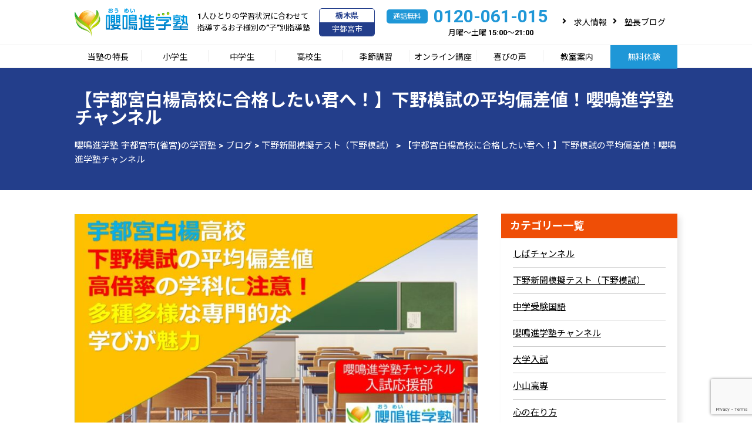

--- FILE ---
content_type: text/html; charset=UTF-8
request_url: https://f-oumeishingakujuku.com/blog/%E3%80%90%E5%AE%87%E9%83%BD%E5%AE%AE%E7%99%BD%E9%AB%98%E6%A0%A1%E3%81%AB%E5%90%88%E6%A0%BC%E3%81%97%E3%81%9F%E3%81%84%E5%90%9B%E3%81%B8%EF%BC%81%E3%80%91%E4%B8%8B%E9%87%8E%E6%A8%A1%E8%A9%A6%E3%81%AE/
body_size: 11508
content:
<!doctype html>
<html lang="ja">

<head>
    <!-- Google Tag Manager -->
    <script>
        (function(w, d, s, l, i) {
            w[l] = w[l] || [];
            w[l].push({
                'gtm.start': new Date().getTime(),
                event: 'gtm.js'
            });
            var f = d.getElementsByTagName(s)[0],
                j = d.createElement(s),
                dl = l != 'dataLayer' ? '&l=' + l : '';
            j.async = true;
            j.src =
                'https://www.googletagmanager.com/gtm.js?id=' + i + dl;
            f.parentNode.insertBefore(j, f);
        })(window, document, 'script', 'dataLayer', 'GTM-TW8TJ74');
    </script>
    <!-- End Google Tag Manager -->
    <meta charset="UTF-8">
    <meta name="viewport" content="width=device-width">
    <meta http-equiv="X-UA-Compatible" content="IE=edge">
    <meta name="thumbnail" content="https://f-oumeishingakujuku.com/wp-content/uploads/2022/11/oumei_hp.jpg" />
            
    
    
		<!-- All in One SEO 4.1.4.5 -->
		<title>【宇都宮白楊高校に合格したい君へ！】下野模試の平均偏差値！嚶鳴進学塾チャンネル - 下野新聞模擬テスト（下野模試） - 嚶鳴進学塾 宇都宮市(雀宮)の学習塾</title>
		<meta name="description" content="大学入試 後期試験！逆転合格小論文講座！ ↓ https://f-oumeishingakujuku.com […]" />
		<meta name="robots" content="max-image-preview:large" />
		<link rel="canonical" href="https://f-oumeishingakujuku.com/blog/%e3%80%90%e5%ae%87%e9%83%bd%e5%ae%ae%e7%99%bd%e9%ab%98%e6%a0%a1%e3%81%ab%e5%90%88%e6%a0%bc%e3%81%97%e3%81%9f%e3%81%84%e5%90%9b%e3%81%b8%ef%bc%81%e3%80%91%e4%b8%8b%e9%87%8e%e6%a8%a1%e8%a9%a6%e3%81%ae/" />
		<meta property="og:locale" content="ja_JP" />
		<meta property="og:site_name" content="嚶鳴進学塾 宇都宮市(雀宮)の学習塾 - 宇都宮市(雀宮)にある嚶鳴進学塾（おうめい しんがくじゅく）は栃木県立高校を1～2ランクアップで５年連続合格率90%以上ある学習塾です。「志望校に絶対合格してほしい！」「成績を上げたい！」とお考えの小学生・中学生・高校生のお子さんがいる保護者様は是非お問い合わせください。" />
		<meta property="og:type" content="article" />
		<meta property="og:title" content="【宇都宮白楊高校に合格したい君へ！】下野模試の平均偏差値！嚶鳴進学塾チャンネル - 下野新聞模擬テスト（下野模試） - 嚶鳴進学塾 宇都宮市(雀宮)の学習塾" />
		<meta property="og:description" content="大学入試 後期試験！逆転合格小論文講座！ ↓ https://f-oumeishingakujuku.com […]" />
		<meta property="og:url" content="https://f-oumeishingakujuku.com/blog/%e3%80%90%e5%ae%87%e9%83%bd%e5%ae%ae%e7%99%bd%e9%ab%98%e6%a0%a1%e3%81%ab%e5%90%88%e6%a0%bc%e3%81%97%e3%81%9f%e3%81%84%e5%90%9b%e3%81%b8%ef%bc%81%e3%80%91%e4%b8%8b%e9%87%8e%e6%a8%a1%e8%a9%a6%e3%81%ae/" />
		<meta property="article:published_time" content="2022-12-24T01:10:20+00:00" />
		<meta property="article:modified_time" content="2022-12-24T01:21:06+00:00" />
		<meta name="twitter:card" content="summary" />
		<meta name="twitter:domain" content="f-oumeishingakujuku.com" />
		<meta name="twitter:title" content="【宇都宮白楊高校に合格したい君へ！】下野模試の平均偏差値！嚶鳴進学塾チャンネル - 下野新聞模擬テスト（下野模試） - 嚶鳴進学塾 宇都宮市(雀宮)の学習塾" />
		<meta name="twitter:description" content="大学入試 後期試験！逆転合格小論文講座！ ↓ https://f-oumeishingakujuku.com […]" />
		<script type="application/ld+json" class="aioseo-schema">
			{"@context":"https:\/\/schema.org","@graph":[{"@type":"WebSite","@id":"https:\/\/f-oumeishingakujuku.com\/#website","url":"https:\/\/f-oumeishingakujuku.com\/","name":"\u56b6\u9cf4\u9032\u5b66\u587e \u5b87\u90fd\u5bae\u5e02(\u96c0\u5bae)\u306e\u5b66\u7fd2\u587e","description":"\u5b87\u90fd\u5bae\u5e02(\u96c0\u5bae)\u306b\u3042\u308b\u56b6\u9cf4\u9032\u5b66\u587e\uff08\u304a\u3046\u3081\u3044 \u3057\u3093\u304c\u304f\u3058\u3085\u304f\uff09\u306f\u6803\u6728\u770c\u7acb\u9ad8\u6821\u30921\uff5e2\u30e9\u30f3\u30af\u30a2\u30c3\u30d7\u3067\uff15\u5e74\u9023\u7d9a\u5408\u683c\u738790%\u4ee5\u4e0a\u3042\u308b\u5b66\u7fd2\u587e\u3067\u3059\u3002\u300c\u5fd7\u671b\u6821\u306b\u7d76\u5bfe\u5408\u683c\u3057\u3066\u307b\u3057\u3044\uff01\u300d\u300c\u6210\u7e3e\u3092\u4e0a\u3052\u305f\u3044\uff01\u300d\u3068\u304a\u8003\u3048\u306e\u5c0f\u5b66\u751f\u30fb\u4e2d\u5b66\u751f\u30fb\u9ad8\u6821\u751f\u306e\u304a\u5b50\u3055\u3093\u304c\u3044\u308b\u4fdd\u8b77\u8005\u69d8\u306f\u662f\u975e\u304a\u554f\u3044\u5408\u308f\u305b\u304f\u3060\u3055\u3044\u3002","inLanguage":"ja","publisher":{"@id":"https:\/\/f-oumeishingakujuku.com\/#organization"}},{"@type":"Organization","@id":"https:\/\/f-oumeishingakujuku.com\/#organization","name":"\u56b6\u9cf4\u9032\u5b66\u587e\uff08\u5b87\u90fd\u5bae\u5e02\u306e\u5b66\u7fd2\u587e\uff09","url":"https:\/\/f-oumeishingakujuku.com\/"},{"@type":"BreadcrumbList","@id":"https:\/\/f-oumeishingakujuku.com\/blog\/%e3%80%90%e5%ae%87%e9%83%bd%e5%ae%ae%e7%99%bd%e9%ab%98%e6%a0%a1%e3%81%ab%e5%90%88%e6%a0%bc%e3%81%97%e3%81%9f%e3%81%84%e5%90%9b%e3%81%b8%ef%bc%81%e3%80%91%e4%b8%8b%e9%87%8e%e6%a8%a1%e8%a9%a6%e3%81%ae\/#breadcrumblist","itemListElement":[{"@type":"ListItem","@id":"https:\/\/f-oumeishingakujuku.com\/#listItem","position":1,"item":{"@type":"WebPage","@id":"https:\/\/f-oumeishingakujuku.com\/","name":"\u30db\u30fc\u30e0","description":"\u5b87\u90fd\u5bae\u5e02(\u96c0\u5bae)\u306b\u3042\u308b\u56b6\u9cf4\u9032\u5b66\u587e\uff08\u304a\u3046\u3081\u3044 \u3057\u3093\u304c\u304f\u3058\u3085\u304f\uff09\u306f\u6803\u6728\u770c\u7acb\u9ad8\u6821\u30921\uff5e2\u30e9\u30f3\u30af\u30a2\u30c3\u30d7\u30676\u5e74\u9023\u7d9a\u5408\u683c\u738790%\u4ee5\u4e0a\u3042\u308b\u5b66\u7fd2\u587e\u3067\u3059\u3002\u300c\u5fd7\u671b\u6821\u306b\u7d76\u5bfe\u5408\u683c\u3057\u3066\u307b\u3057\u3044\uff01\u300d\u300c\u6210\u7e3e\u3092\u4e0a\u3052\u305f\u3044\uff01\u300d\u3068\u304a\u8003\u3048\u306e\u5c0f\u5b66\u751f\u30fb\u4e2d\u5b66\u751f\u30fb\u9ad8\u6821\u751f\u306e\u304a\u5b50\u3055\u3093\u304c\u3044\u308b\u4fdd\u8b77\u8005\u69d8\u306f\u662f\u975e\u304a\u554f\u3044\u5408\u308f\u305b\u304f\u3060\u3055\u3044\u3002","url":"https:\/\/f-oumeishingakujuku.com\/"},"nextItem":"https:\/\/f-oumeishingakujuku.com\/blog\/%e3%80%90%e5%ae%87%e9%83%bd%e5%ae%ae%e7%99%bd%e9%ab%98%e6%a0%a1%e3%81%ab%e5%90%88%e6%a0%bc%e3%81%97%e3%81%9f%e3%81%84%e5%90%9b%e3%81%b8%ef%bc%81%e3%80%91%e4%b8%8b%e9%87%8e%e6%a8%a1%e8%a9%a6%e3%81%ae\/#listItem"},{"@type":"ListItem","@id":"https:\/\/f-oumeishingakujuku.com\/blog\/%e3%80%90%e5%ae%87%e9%83%bd%e5%ae%ae%e7%99%bd%e9%ab%98%e6%a0%a1%e3%81%ab%e5%90%88%e6%a0%bc%e3%81%97%e3%81%9f%e3%81%84%e5%90%9b%e3%81%b8%ef%bc%81%e3%80%91%e4%b8%8b%e9%87%8e%e6%a8%a1%e8%a9%a6%e3%81%ae\/#listItem","position":2,"item":{"@type":"WebPage","@id":"https:\/\/f-oumeishingakujuku.com\/blog\/%e3%80%90%e5%ae%87%e9%83%bd%e5%ae%ae%e7%99%bd%e9%ab%98%e6%a0%a1%e3%81%ab%e5%90%88%e6%a0%bc%e3%81%97%e3%81%9f%e3%81%84%e5%90%9b%e3%81%b8%ef%bc%81%e3%80%91%e4%b8%8b%e9%87%8e%e6%a8%a1%e8%a9%a6%e3%81%ae\/","name":"\u3010\u5b87\u90fd\u5bae\u767d\u694a\u9ad8\u6821\u306b\u5408\u683c\u3057\u305f\u3044\u541b\u3078\uff01\u3011\u4e0b\u91ce\u6a21\u8a66\u306e\u5e73\u5747\u504f\u5dee\u5024\uff01\u56b6\u9cf4\u9032\u5b66\u587e\u30c1\u30e3\u30f3\u30cd\u30eb","description":"\u5927\u5b66\u5165\u8a66 \u5f8c\u671f\u8a66\u9a13\uff01\u9006\u8ee2\u5408\u683c\u5c0f\u8ad6\u6587\u8b1b\u5ea7\uff01 \u2193 https:\/\/f-oumeishingakujuku.com [\u2026]","url":"https:\/\/f-oumeishingakujuku.com\/blog\/%e3%80%90%e5%ae%87%e9%83%bd%e5%ae%ae%e7%99%bd%e9%ab%98%e6%a0%a1%e3%81%ab%e5%90%88%e6%a0%bc%e3%81%97%e3%81%9f%e3%81%84%e5%90%9b%e3%81%b8%ef%bc%81%e3%80%91%e4%b8%8b%e9%87%8e%e6%a8%a1%e8%a9%a6%e3%81%ae\/"},"previousItem":"https:\/\/f-oumeishingakujuku.com\/#listItem"}]},{"@type":"Person","@id":"https:\/\/f-oumeishingakujuku.com\/author\/shibataoumei\/#author","url":"https:\/\/f-oumeishingakujuku.com\/author\/shibataoumei\/","name":"\u67f4\u7530 \u8b19\u4e00","image":{"@type":"ImageObject","@id":"https:\/\/f-oumeishingakujuku.com\/blog\/%e3%80%90%e5%ae%87%e9%83%bd%e5%ae%ae%e7%99%bd%e9%ab%98%e6%a0%a1%e3%81%ab%e5%90%88%e6%a0%bc%e3%81%97%e3%81%9f%e3%81%84%e5%90%9b%e3%81%b8%ef%bc%81%e3%80%91%e4%b8%8b%e9%87%8e%e6%a8%a1%e8%a9%a6%e3%81%ae\/#authorImage","url":"https:\/\/secure.gravatar.com\/avatar\/4ecd72ea193faba4a2a2c3d7926ee661?s=96&d=mm&r=g","width":96,"height":96,"caption":"\u67f4\u7530 \u8b19\u4e00"}},{"@type":"WebPage","@id":"https:\/\/f-oumeishingakujuku.com\/blog\/%e3%80%90%e5%ae%87%e9%83%bd%e5%ae%ae%e7%99%bd%e9%ab%98%e6%a0%a1%e3%81%ab%e5%90%88%e6%a0%bc%e3%81%97%e3%81%9f%e3%81%84%e5%90%9b%e3%81%b8%ef%bc%81%e3%80%91%e4%b8%8b%e9%87%8e%e6%a8%a1%e8%a9%a6%e3%81%ae\/#webpage","url":"https:\/\/f-oumeishingakujuku.com\/blog\/%e3%80%90%e5%ae%87%e9%83%bd%e5%ae%ae%e7%99%bd%e9%ab%98%e6%a0%a1%e3%81%ab%e5%90%88%e6%a0%bc%e3%81%97%e3%81%9f%e3%81%84%e5%90%9b%e3%81%b8%ef%bc%81%e3%80%91%e4%b8%8b%e9%87%8e%e6%a8%a1%e8%a9%a6%e3%81%ae\/","name":"\u3010\u5b87\u90fd\u5bae\u767d\u694a\u9ad8\u6821\u306b\u5408\u683c\u3057\u305f\u3044\u541b\u3078\uff01\u3011\u4e0b\u91ce\u6a21\u8a66\u306e\u5e73\u5747\u504f\u5dee\u5024\uff01\u56b6\u9cf4\u9032\u5b66\u587e\u30c1\u30e3\u30f3\u30cd\u30eb - \u4e0b\u91ce\u65b0\u805e\u6a21\u64ec\u30c6\u30b9\u30c8\uff08\u4e0b\u91ce\u6a21\u8a66\uff09 - \u56b6\u9cf4\u9032\u5b66\u587e \u5b87\u90fd\u5bae\u5e02(\u96c0\u5bae)\u306e\u5b66\u7fd2\u587e","description":"\u5927\u5b66\u5165\u8a66 \u5f8c\u671f\u8a66\u9a13\uff01\u9006\u8ee2\u5408\u683c\u5c0f\u8ad6\u6587\u8b1b\u5ea7\uff01 \u2193 https:\/\/f-oumeishingakujuku.com [\u2026]","inLanguage":"ja","isPartOf":{"@id":"https:\/\/f-oumeishingakujuku.com\/#website"},"breadcrumb":{"@id":"https:\/\/f-oumeishingakujuku.com\/blog\/%e3%80%90%e5%ae%87%e9%83%bd%e5%ae%ae%e7%99%bd%e9%ab%98%e6%a0%a1%e3%81%ab%e5%90%88%e6%a0%bc%e3%81%97%e3%81%9f%e3%81%84%e5%90%9b%e3%81%b8%ef%bc%81%e3%80%91%e4%b8%8b%e9%87%8e%e6%a8%a1%e8%a9%a6%e3%81%ae\/#breadcrumblist"},"author":"https:\/\/f-oumeishingakujuku.com\/author\/shibataoumei\/#author","creator":"https:\/\/f-oumeishingakujuku.com\/author\/shibataoumei\/#author","image":{"@type":"ImageObject","@id":"https:\/\/f-oumeishingakujuku.com\/#mainImage","url":"https:\/\/f-oumeishingakujuku.com\/wp-content\/uploads\/2022\/12\/\u3057\u3070\u30c1\u30e3\u30f3\u30cd\u30eb\u540d\u8a00\u7de8-DESKTOP-R152UHN-12.jpg","width":1280,"height":720},"primaryImageOfPage":{"@id":"https:\/\/f-oumeishingakujuku.com\/blog\/%e3%80%90%e5%ae%87%e9%83%bd%e5%ae%ae%e7%99%bd%e9%ab%98%e6%a0%a1%e3%81%ab%e5%90%88%e6%a0%bc%e3%81%97%e3%81%9f%e3%81%84%e5%90%9b%e3%81%b8%ef%bc%81%e3%80%91%e4%b8%8b%e9%87%8e%e6%a8%a1%e8%a9%a6%e3%81%ae\/#mainImage"},"datePublished":"2022-12-24T01:10:20+09:00","dateModified":"2022-12-24T01:21:06+09:00"}]}
		</script>
		<!-- All in One SEO -->

<link rel='dns-prefetch' href='//yubinbango.github.io' />
<link rel='dns-prefetch' href='//www.google.com' />
<link rel='dns-prefetch' href='//s.w.org' />
<link rel='stylesheet' id='wp-block-library-css'  href='https://f-oumeishingakujuku.com/wp-includes/css/dist/block-library/style.min.css?ver=5.8.1' type='text/css' media='all' />
<link rel='stylesheet' id='contact-form-7-css'  href='https://f-oumeishingakujuku.com/wp-content/plugins/contact-form-7/includes/css/styles.css?ver=5.5.2' type='text/css' media='all' />
<link rel='stylesheet' id='wp-pagenavi-css'  href='https://f-oumeishingakujuku.com/wp-content/plugins/wp-pagenavi/pagenavi-css.css?ver=2.70' type='text/css' media='all' />
<link rel='stylesheet' id='dashicons-css'  href='https://f-oumeishingakujuku.com/wp-includes/css/dashicons.min.css?ver=5.8.1' type='text/css' media='all' />
<link rel='stylesheet' id='xo-event-calendar-css'  href='https://f-oumeishingakujuku.com/wp-content/plugins/xo-event-calendar/css/xo-event-calendar.css?ver=2.3.7' type='text/css' media='all' />
<script type='text/javascript' id='xo-event-calendar-ajax-js-extra'>
/* <![CDATA[ */
var xo_event_calendar_object = {"ajax_url":"https:\/\/f-oumeishingakujuku.com\/wp-admin\/admin-ajax.php","action":"xo_event_calendar_month"};
/* ]]> */
</script>
<script type='text/javascript' src='https://f-oumeishingakujuku.com/wp-content/plugins/xo-event-calendar/js/ajax.js?ver=2.3.7' id='xo-event-calendar-ajax-js'></script>
<link rel="https://api.w.org/" href="https://f-oumeishingakujuku.com/wp-json/" /><link rel='shortlink' href='https://f-oumeishingakujuku.com/?p=1969' />
<link rel="alternate" type="application/json+oembed" href="https://f-oumeishingakujuku.com/wp-json/oembed/1.0/embed?url=https%3A%2F%2Ff-oumeishingakujuku.com%2Fblog%2F%25e3%2580%2590%25e5%25ae%2587%25e9%2583%25bd%25e5%25ae%25ae%25e7%2599%25bd%25e9%25ab%2598%25e6%25a0%25a1%25e3%2581%25ab%25e5%2590%2588%25e6%25a0%25bc%25e3%2581%2597%25e3%2581%259f%25e3%2581%2584%25e5%2590%259b%25e3%2581%25b8%25ef%25bc%2581%25e3%2580%2591%25e4%25b8%258b%25e9%2587%258e%25e6%25a8%25a1%25e8%25a9%25a6%25e3%2581%25ae%2F" />
<link rel="alternate" type="text/xml+oembed" href="https://f-oumeishingakujuku.com/wp-json/oembed/1.0/embed?url=https%3A%2F%2Ff-oumeishingakujuku.com%2Fblog%2F%25e3%2580%2590%25e5%25ae%2587%25e9%2583%25bd%25e5%25ae%25ae%25e7%2599%25bd%25e9%25ab%2598%25e6%25a0%25a1%25e3%2581%25ab%25e5%2590%2588%25e6%25a0%25bc%25e3%2581%2597%25e3%2581%259f%25e3%2581%2584%25e5%2590%259b%25e3%2581%25b8%25ef%25bc%2581%25e3%2580%2591%25e4%25b8%258b%25e9%2587%258e%25e6%25a8%25a1%25e8%25a9%25a6%25e3%2581%25ae%2F&#038;format=xml" />
<link rel="icon" href="https://f-oumeishingakujuku.com/wp-content/uploads/2021/09/cropped-oumei_fix_512-32x32.png" sizes="32x32" />
<link rel="icon" href="https://f-oumeishingakujuku.com/wp-content/uploads/2021/09/cropped-oumei_fix_512-192x192.png" sizes="192x192" />
<link rel="apple-touch-icon" href="https://f-oumeishingakujuku.com/wp-content/uploads/2021/09/cropped-oumei_fix_512-180x180.png" />
<meta name="msapplication-TileImage" content="https://f-oumeishingakujuku.com/wp-content/uploads/2021/09/cropped-oumei_fix_512-270x270.png" />
    <script type='text/javascript' src="https://f-oumeishingakujuku.com/wp-content/themes/original/js/jquery.js"></script>
    <script type='text/javascript' src="https://f-oumeishingakujuku.com/wp-content/themes/original/js/common.js?20211027"></script>
    <script>
        if (navigator.userAgent.match(/(iPhone|iPad|iPod|Android)/)) {
            $(function() {
                var headerHight = 40; //ヘッダの高さ
                $('a[href^=#]').click(function() {
                    var href = $(this).attr("href");
                    var target = $(href == "#" || href == "" ? 'html' : href);
                    var position = target.offset().top - headerHight; //ヘッダの高さ分位置をずらす
                    $("html, body").animate({
                        scrollTop: position
                    }, 40, "swing");
                    return false;
                });
            });
        }
    </script>
    
    <link rel="stylesheet" type="text/css" media="all" href="https://f-oumeishingakujuku.com/wp-content/themes/original/style.css?1752729901" />
    <link href="https://fonts.googleapis.com/css2?family=Noto+Sans+JP:wght@400;700&family=Roboto:wght@700&display=swap" rel="stylesheet">
    <link href="https://use.fontawesome.com/releases/v5.6.1/css/all.css" rel="stylesheet">

</head>

<body>
    <!-- Google Tag Manager (noscript) -->
    <noscript><iframe src="https://www.googletagmanager.com/ns.html?id=GTM-TW8TJ74" height="0" width="0" style="display:none;visibility:hidden"></iframe></noscript>
    <!-- End Google Tag Manager (noscript) -->
    <header>
                <div class="inner">
            <h1><a href="https://f-oumeishingakujuku.com"><img src="https://f-oumeishingakujuku.com/wp-content/themes/original/img/global/h_logo.png" alt="嚶鳴進学塾"></a></h1>
            <p class="h_read">1人ひとりの学習状況に合わせて<br>指導するお子様別の”子”別指導塾</p>
            <dl class="h_area">
                <dt>栃木県</dt>
                <dd>宇都宮市</dd>
            </dl>
            <div class="h_tel">
                <p class="h_tel_no">0120-061-015</p>
                <p class="h_tel_time">月曜～土曜 15:00～21:00</p>
            </div>
            <ul class="unavi">
                <li><a href="https://f-oumeishingakujuku.com/recruit/">求人情報</a></li>
                <li><a href="https://f-oumeishingakujuku.com/blog/">塾長ブログ</a></li>
            </ul>
        </div>
        <div class="navToggle">
            <span></span><span></span><span></span>
        </div>
        <nav id="globalMenuSp" class="globalMenuSp">
            <ul id="gnavi">
                <li class="gnavi_01"><a href="https://f-oumeishingakujuku.com/feature/">当塾の特長</a>
                                            <ul class="child">
                            <li class="gnavi_02"><a href="https://f-oumeishingakujuku.com/feature/thought/">嚶鳴進学塾の想い</a></li>
                            <li class="gnavi_02"><a href="https://f-oumeishingakujuku.com/feature/measures/">テスト対策の実施</a></li>
                            <li class="gnavi_02"><a href="https://f-oumeishingakujuku.com/feature/hensachi/">下野模試の偏差値up</a></li>
                            <li class="gnavi_02"><a href="https://f-oumeishingakujuku.com/feature/kenritsu/">県立高校合格実績</a></li>
                            <li class="gnavi_02"><a href="https://f-oumeishingakujuku.com/feature/zoom/">中3生 9月からの自宅学習管理を徹底</a></li>
                            <li class="gnavi_02"><a href="https://f-oumeishingakujuku.com/feature/kigaruni/">いつでも気軽にできる保護者面談</a></li>
                            <li class="gnavi_02"><a href="https://f-oumeishingakujuku.com/feature/progress/">どこにも負けない情熱</a></li>
                            <li class="gnavi_02"><a href="https://f-oumeishingakujuku.com/feature/process/">入塾までの流れ</a></li>
                            <li class="gnavi_02"><a href="https://f-oumeishingakujuku.com/feature/henkin/">１カ月無条件返金制度</a></li>
                        </ul>
                                    </li>
                <li class="gnavi_01"><a href="https://f-oumeishingakujuku.com/shougakusei/">小学生</a>
                                            <ul class="child">
                            <li class="gnavi_02"><a href="https://f-oumeishingakujuku.com/shougakusei/s-kamoku/">算数・国語</a></li>
                            <li class="gnavi_02"><a href="https://f-oumeishingakujuku.com/shougakusei/kiwami/">美文字キッズ®教室</a></li>
                            <!-- <li class="gnavi_02"><a href="https://f-oumeishingakujuku.com/shougakusei/kiwami/">図形の極</a></li> -->
                            <li class="gnavi_02"><a href="https://f-oumeishingakujuku.com/shougakusei/penseesfrontiere/">パンセフロンティエル</a></li>
                            <!--<li class="gnavi_02"><a href="https://f-oumeishingakujuku.com/shougakusei/online-e/">オンライン英会話</a></li>-->
                            <li class="gnavi_02"><a href="https://f-oumeishingakujuku.com/shougakusei/programming/">プログラミング教室</a></li>
                            <!--<li class="gnavi_02"><a href="https://f-oumeishingakujuku.com/shougakusei/gaudia/">中学受験・土台を築く・ガウディア</a></li>-->
                            <!--<li class="gnavi_02"><a href="https://f-oumeishingakujuku.com/shougakusei/dojyo/">フォレスタ道場</a></li>-->
                            <li class="gnavi_02"><a href="https://f-oumeishingakujuku.com/shougakusei/s-price/">授業料</a></li>
                        </ul>
                                    </li>
                <li class="gnavi_01"><a href="https://f-oumeishingakujuku.com/chuugakusei/">中学生</a>
                                            <ul class="child">
                            <li class="gnavi_02"><a href="https://f-oumeishingakujuku.com/chuugakusei/teiki-test/">定期テスト結果発表</a></li>
                            <li class="gnavi_02"><a href="https://f-oumeishingakujuku.com/chuugakusei/goukaku/">過去3年間の合格実績</a></li>
                            <li class="gnavi_02"><a href="https://f-oumeishingakujuku.com/chuugakusei/tokushoku/">特色選抜必勝！講座（秋～1月下旬）</a></li>
                            <li class="gnavi_02"><a href="https://f-oumeishingakujuku.com/chuugakusei/kosen/">高専入試対策コース　開講！</a></li>
                            <li class="gnavi_02"><a href="https://f-oumeishingakujuku.com/chuugakusei/c-kobetsu/">次のテストで絶対に成績を伸ばしたい」方へ おすすめ個別コース</a></li>
                            <li class="gnavi_02"><a href="https://f-oumeishingakujuku.com/chuugakusei/tokkun/">土曜特訓コース（受験生のみ）秋から</a></li>
                            <li class="gnavi_02"><a href="https://f-oumeishingakujuku.com/chuugakusei/c-price/">授業料</a></li>
                        </ul>
                                    </li>
                <li class="gnavi_01"><a href="https://f-oumeishingakujuku.com/koukousei/">高校生</a>
                                            <ul class="child">
                            <li class="gnavi_02"><a href="https://f-oumeishingakujuku.com/koukousei/k-kobetsu/">個別コース（学校定期テスト対策）先生1対 生徒2</a></li>
                            <li class="gnavi_02"><a href="https://f-oumeishingakujuku.com/koukousei/ao/">総合・学校推薦型選抜　小論文対策講座</a></li>
                            <li class="gnavi_02"><a href="https://f-oumeishingakujuku.com/chuugakusei/k-price/">授業料</a></li>
                        </ul>
                                    </li>
                <li class="gnavi_01"><a href="https://f-oumeishingakujuku.com/spring_2024/">季節講習</a></li>
                <li class="gnavi_01"><a href="https://f-oumeishingakujuku.com/online/">オンライン講座</a>
                                            <ul class="child">
                            <li class="gnavi_02"><a href="https://f-oumeishingakujuku.com/online/online-chuugaku/">中学生</a></li>
                            <li class="gnavi_02"><a href="https://f-oumeishingakujuku.com/online/online-koukou/">高校生</a></li>
                        </ul>
                                    </li>
                <li class="gnavi_01"><a href="https://f-oumeishingakujuku.com/voice/">喜びの声</a>
                    <ul class="child">
                        <li class="gnavi_02"><a href="https://f-oumeishingakujuku.com/voice-cate/voice-child/">生徒の声一覧</a></li>
                        <li class="gnavi_02"><a href="https://f-oumeishingakujuku.com/voice-cate/voice-alumni/">卒業生の声一覧</a></li>
                        <li class="gnavi_02"><a href="https://f-oumeishingakujuku.com/voice-cate/voice-parent/">保護者様の声一覧</a></li>
                    </ul>
                </li>
                <li class="gnavi_01"><a href="https://f-oumeishingakujuku.com/information/">教室案内</a>
                    <ul class="child">
                        <li class="gnavi_02"><a href="https://f-oumeishingakujuku.com/information/utsunomiya/">宇都宮雀宮校</a></li>
                        <li class="gnavi_02"><a href="https://f-oumeishingakujuku.com/information/ishibashi/">石橋校</a></li>
                        <li class="gnavi_02"><a href="https://f-oumeishingakujuku.com/information/koyama/">小山校</a></li>
                        <li class="gnavi_02"><a href="https://f-oumeishingakujuku.com/information/todaiakamonmae/">東大赤門前校</a></li>
                        <li class="gnavi_02"><a href="https://f-oumeishingakujuku.com/information/takasaki/">高崎校</a></li>
                        <li class="gnavi_02"><a href="https://f-oumeishingakujuku.com/information/fukushimaekimae/">福島駅前校</a></li>
                    </ul>
                </li>
                <li class="h_btn"><a href="https://f-oumeishingakujuku.com/#home_muryo">無料体験</a>
                    <ul class="child">
                        <li class="gnavi_02"><a href="https://f-oumeishingakujuku.com/contact/qa/">よくある質問</a></li>
                    </ul>
                </li>
            </ul>
        </nav>
    </header>
    <div id="contents" class="page">
        <div id="mv">
            <h1>【宇都宮白楊高校に合格したい君へ！】下野模試の平均偏差値！嚶鳴進学塾チャンネル</h1>
            <div id="pan"><p>
                <!-- Breadcrumb NavXT 6.6.0 -->
<span property="itemListElement" typeof="ListItem"><a property="item" typeof="WebPage" title="Go to 嚶鳴進学塾 宇都宮市(雀宮)の学習塾." href="https://f-oumeishingakujuku.com" class="home" ><span property="name">嚶鳴進学塾 宇都宮市(雀宮)の学習塾</span></a><meta property="position" content="1"></span> &gt; <span property="itemListElement" typeof="ListItem"><a property="item" typeof="WebPage" title="Go to ブログ." href="https://f-oumeishingakujuku.com/blog/" class="post post-blog-archive" ><span property="name">ブログ</span></a><meta property="position" content="2"></span> &gt; <span property="itemListElement" typeof="ListItem"><a property="item" typeof="WebPage" title="Go to the 下野新聞模擬テスト（下野模試） カテゴリー archives." href="https://f-oumeishingakujuku.com/blog-cate/%e4%b8%8b%e9%87%8e%e6%96%b0%e8%81%9e%e6%a8%a1%e6%93%ac%e3%83%86%e3%82%b9%e3%83%88%ef%bc%88%e4%b8%8b%e9%87%8e%e6%a8%a1%e8%a9%a6%ef%bc%89/" class="taxonomy blog-cate" ><span property="name">下野新聞模擬テスト（下野模試）</span></a><meta property="position" content="3"></span> &gt; <span property="itemListElement" typeof="ListItem"><span property="name" class="post post-blog current-item">【宇都宮白楊高校に合格したい君へ！】下野模試の平均偏差値！嚶鳴進学塾チャンネル</span><meta property="url" content="https://f-oumeishingakujuku.com/blog/%e3%80%90%e5%ae%87%e9%83%bd%e5%ae%ae%e7%99%bd%e9%ab%98%e6%a0%a1%e3%81%ab%e5%90%88%e6%a0%bc%e3%81%97%e3%81%9f%e3%81%84%e5%90%9b%e3%81%b8%ef%bc%81%e3%80%91%e4%b8%8b%e9%87%8e%e6%a8%a1%e8%a9%a6%e3%81%ae/"><meta property="position" content="4"></span></p>
            </div>
        </div>
        
    <div id="container">
        <div class="inner">
            <div id="main">
                
                <article id="contents_area">
                                            <div class="page_thums">
                            <img src="https://f-oumeishingakujuku.com/wp-content/uploads/2022/12/しばチャンネル名言編-DESKTOP-R152UHN-12-750x422.jpg"  alt="" loading="lazy" srcset="https://f-oumeishingakujuku.com/wp-content/uploads/2022/12/しばチャンネル名言編-DESKTOP-R152UHN-12-750x422.jpg 750w, https://f-oumeishingakujuku.com/wp-content/uploads/2022/12/しばチャンネル名言編-DESKTOP-R152UHN-12-1026x577.jpg 1026w, https://f-oumeishingakujuku.com/wp-content/uploads/2022/12/しばチャンネル名言編-DESKTOP-R152UHN-12-768x432.jpg 768w, https://f-oumeishingakujuku.com/wp-content/uploads/2022/12/しばチャンネル名言編-DESKTOP-R152UHN-12.jpg 1280w" sizes="(max-width: 750px) 100vw, 750px" />                        </div>
                                                            <p><span style="background-color: #ffff00;">大学入試　後期試験！逆転合格小論文講座！　</span><br />
↓<br />
<span style="background-color: #ffff00;"><a style="background-color: #ffff00;" href="https://f-oumeishingakujuku.com/koukousei/ao/">https://f-oumeishingakujuku.com/koukousei/ao/</a></span></p>
<p><span style="background-color: #00ff00;">【冬期講習2022　申込み受付中】<br />
<span style="background-color: #ffffff;">　　　　　　　↓</span><br />
<a style="background-color: #00ff00;" href="https://f-oumeishingakujuku.com/touki/">https://f-oumeishingakujuku.com/touki/</a></span></p>
<p><a href="https://stat.ameba.jp/user_images/20221219/00/oh1mei11/ff/62/j/o4168416815218089036.jpg" data-cke-saved-href="https://stat.ameba.jp/user_images/20221219/00/oh1mei11/ff/62/j/o4168416815218089036.jpg"><img loading="lazy" class="" src="https://stat.ameba.jp/user_images/20221219/00/oh1mei11/ff/62/j/o4168416815218089036.jpg" alt="" width="119" height="119" data-cke-saved-src="https://stat.ameba.jp/user_images/20221219/00/oh1mei11/ff/62/j/o4168416815218089036.jpg" /></a></p>
<p><a href="https://www.instagram.com/oumei_shingakuzyuku">https://www.instagram.com/oumei_shingakuzyuku</a></p>
<p><span style="background-color: #ff9900; color: #ffffff;">嚶鳴進学塾のインスタを再スタートします♪</span></p>
<p><span style="background-color: #ff9900; color: #ffffff;">更新は、毎週水・土です。</span><br />
<span style="background-color: #ff9900; color: #ffffff;">ご登録をお願い致します。</span></p>
<p><a href="https://stat.ameba.jp/user_images/20221223/11/oh1mei11/e1/9a/j/o0686049215219858502.jpg" data-cke-saved-href="https://stat.ameba.jp/user_images/20221223/11/oh1mei11/e1/9a/j/o0686049215219858502.jpg"><img loading="lazy" src="https://stat.ameba.jp/user_images/20221223/11/oh1mei11/e1/9a/j/o0686049215219858502.jpg" alt="" width="420" height="301" data-cke-saved-src="https://stat.ameba.jp/user_images/20221223/11/oh1mei11/e1/9a/j/o0686049215219858502.jpg" /></a></p>
<p>大学入試総合型選抜や公募推薦や、<br />
嚶鳴進学塾の講座内容についての、<br />
<span style="font-size: 14px;">個別相談は随時可能です。<br />
</span><span style="background-color: #ffff00; color: #ff0000;">まずは、お申込みフォームの「その他」にチェックを入れて、</span><br />
<span style="background-color: #ffff00; color: #ff0000;"><span style="font-size: 14px; background-color: #ffff00;"><span style="color: #ff0000;">本文に「大学入試個別相談希望」とご記入頂き、</span><br />
</span>その後、日程を調整させて頂きます。</span><br />
お気軽にお問合せください。</p>
<p>↓</p>
<p><a href="https://f-oumeishingakujuku.com/#home_muryo">https://f-oumeishingakujuku.com/#home_muryo</a></p>
<p>&nbsp;</p>
<p>嚶鳴進学塾チャンネルでは、<br />
高校入試の入試戦略に関する情報や、<br />
下野模試についての情報を発信して参ります。</p>
<p>「嚶鳴応援部」は、<br />
受験関する心構えをお伝え致します。</p>
<p>今回は <span style="background-color: #ffff00; color: #ff0000;">宇都宮白楊高校</span>の下野模試における<br />
平均偏差値をお伝え致します。</p>
<p><span style="background-color: #ccffcc;"><a style="background-color: #ccffcc;" href="https://youtu.be/zvaxabSUPzo">https://youtu.be/zvaxabSUPzo</a></span></p>
<p>過去問をしっかり復習して、<br />
合格点を目指そう！</p>
<p>参考になりましたら、<br />
高評価＆チャンネル登録をお願いします♪</p>
<p>&nbsp;</p>
<p><span style="background-color: #00ffff;">【栃木県の公立高校のボーダーライン等の情報です】</span><br />
↓<br />
<span style="background-color: #00ffff;"><a style="background-color: #00ffff;" href="https://youtu.be/LgBCeFyPGrg">https://youtu.be/LgBCeFyPGrg</a></span></p>
<p>嚶鳴進学塾チャンネル♪<br />
是非ご覧ください。</p>
<p>&nbsp;</p>
<div dir="auto"><span style="background-color: #ffff00;">大学入試　総合型選抜入試対策については、こちらです。　</span><br />
↓<br />
<span style="background-color: #ffff00;"><a style="background-color: #ffff00;" href="https://s-oumeishingakujuku.com/">https://s-oumeishingakujuku.com/</a></span></div>
<p><img src="https://stat.ameba.jp/user_images/20210826/13/oh1mei11/e7/95/p/o0232007214992097646.png" /></p>
<p><img src="https://stat.ameba.jp/user_images/20210826/13/oh1mei11/f8/f4/p/o0180018014992098327.png" /></p>
<p><span style="font-size: 12pt; background-color: #00ff00;">【12月の休校日】</span></p>
<p>12月4日（日）・5日（月）<br />
12月11日（日）・12日（月）<br />
12月18日（日）・19日（月）<br />
12月22日（木）<br />
12月25日（日）・31日（土）</p>
                                          
                </article>
                <p class="convertion_banner"><a href="https://f-oumeishingakujuku.com"><img src="https://f-oumeishingakujuku.com/wp-content/themes/original/img/global/concersion_banner.png?20220323" alt="栃木県で小学生・中学生のお子さんがいる親御さんへ県立高校を1~2ランクアップで合格率90%以上宇都宮市にある学習塾 詳しくはこちら"></a></p>
            </div>

            <div id="side">
                <div class="side_banner_02 blog_cate">
                <h2 class="blog_cate_title">カテゴリー一覧</h2>
                <ul class="blog_cate_list">
                	<li class="cat-item cat-item-12"><a href="https://f-oumeishingakujuku.com/blog-cate/%e3%81%97%e3%81%b0%e3%83%81%e3%83%a3%e3%83%b3%e3%83%8d%e3%83%ab/">しばチャンネル</a>
</li>
	<li class="cat-item cat-item-8"><a href="https://f-oumeishingakujuku.com/blog-cate/%e4%b8%8b%e9%87%8e%e6%96%b0%e8%81%9e%e6%a8%a1%e6%93%ac%e3%83%86%e3%82%b9%e3%83%88%ef%bc%88%e4%b8%8b%e9%87%8e%e6%a8%a1%e8%a9%a6%ef%bc%89/">下野新聞模擬テスト（下野模試）</a>
</li>
	<li class="cat-item cat-item-9"><a href="https://f-oumeishingakujuku.com/blog-cate/%e4%b8%ad%e5%ad%a6%e5%8f%97%e9%a8%93%e5%9b%bd%e8%aa%9e/">中学受験国語</a>
</li>
	<li class="cat-item cat-item-13"><a href="https://f-oumeishingakujuku.com/blog-cate/%e5%9a%b6%e9%b3%b4%e9%80%b2%e5%ad%a6%e5%a1%be%e3%83%81%e3%83%a3%e3%83%b3%e3%83%8d%e3%83%ab/">嚶鳴進学塾チャンネル</a>
</li>
	<li class="cat-item cat-item-11"><a href="https://f-oumeishingakujuku.com/blog-cate/%e5%a4%a7%e5%ad%a6%e5%85%a5%e8%a9%a6/">大学入試</a>
</li>
	<li class="cat-item cat-item-15"><a href="https://f-oumeishingakujuku.com/blog-cate/%e5%b0%8f%e5%b1%b1%e9%ab%98%e5%b0%82/">小山高専</a>
</li>
	<li class="cat-item cat-item-10"><a href="https://f-oumeishingakujuku.com/blog-cate/%e5%bf%83%e3%81%ae%e5%9c%a8%e3%82%8a%e6%96%b9/">心の在り方</a>
</li>
	<li class="cat-item cat-item-14"><a href="https://f-oumeishingakujuku.com/blog-cate/%e6%96%b0%e6%95%99%e7%a0%94%e3%82%82%e3%81%8e%e3%83%86%e3%82%b9%e3%83%88/">新教研もぎテスト</a>
</li>
	<li class="cat-item cat-item-6"><a href="https://f-oumeishingakujuku.com/blog-cate/%e7%b7%8f%e5%90%88%e5%9e%8b%e9%81%b8%e6%8a%9c%e5%85%a5%e8%a9%a6%e5%af%be%e7%ad%96/">総合型選抜入試対策</a>
</li>
	<li class="cat-item cat-item-16"><a href="https://f-oumeishingakujuku.com/blog-cate/%e8%8b%b1%e6%a4%9c/">英検</a>
</li>
	<li class="cat-item cat-item-5"><a href="https://f-oumeishingakujuku.com/blog-cate/koukouzyukenn/">高校受験</a>
</li>
                </ul>
        </div>
                        <div id="xo-event-calendar-1" class="xo-event-calendar" ><div class="xo-months" ><div class="xo-month-wrap"><table class="xo-month"><caption><div class="month-header"><button type="button" class="month-prev" disabled="disabled"><span class="dashicons dashicons-arrow-left-alt2"></span></button><span class="calendar-caption">2026年 1月</span><button type="button" class="month-next" onclick="this.disabled = true; xo_event_calendar_month(this,'2026-2',1,'','canceled,season,course',0,1,0,1,1,0); return false;"><span class="dashicons dashicons-arrow-right-alt2"></span></button></div></caption><thead><tr><th class="sunday">日</th><th class="monday">月</th><th class="tuesday">火</th><th class="wednesday">水</th><th class="thursday">木</th><th class="friday">金</th><th class="saturday">土</th></tr></thead><tbody><tr><td colspan="7" class="month-week"><table class="month-dayname"><tbody><tr class="dayname"><td><div class="other-month holiday-canceled" style="background-color: #fab8b8;">28</div></td><td><div class="other-month" >29</div></td><td><div class="other-month holiday-canceled" style="background-color: #fab8b8;">30</div></td><td><div class="other-month holiday-canceled" style="background-color: #fab8b8;">31</div></td><td><div class="holiday-canceled" style="background-color: #fab8b8;">1</div></td><td><div class="holiday-canceled" style="background-color: #fab8b8;">2</div></td><td><div class="holiday-canceled" style="background-color: #fab8b8;">3</div></td></tr></tbody></table><div class="month-dayname-space"></div><table class="month-event-space"><tbody><tr><td><div></div></td><td><div></div></td><td><div></div></td><td><div></div></td><td><div></div></td><td><div></div></td><td><div></div></td></tr></tbody></table></td></tr><tr><td colspan="7" class="month-week"><table class="month-dayname"><tbody><tr class="dayname"><td><div class="holiday-canceled" style="background-color: #fab8b8;">4</div></td><td><div >5</div></td><td><div >6</div></td><td><div >7</div></td><td><div >8</div></td><td><div >9</div></td><td><div class="holiday-canceled" style="background-color: #fab8b8;">10</div></td></tr></tbody></table><div class="month-dayname-space"></div><table class="month-event-space"><tbody><tr><td><div></div></td><td><div></div></td><td><div></div></td><td><div></div></td><td><div></div></td><td><div></div></td><td><div></div></td></tr></tbody></table></td></tr><tr><td colspan="7" class="month-week"><table class="month-dayname"><tbody><tr class="dayname"><td><div class="holiday-canceled" style="background-color: #fab8b8;">11</div></td><td><div class="holiday-canceled" style="background-color: #fab8b8;">12</div></td><td><div class="holiday-canceled" style="background-color: #fab8b8;">13</div></td><td><div >14</div></td><td><div >15</div></td><td><div >16</div></td><td><div class="holiday-canceled" style="background-color: #fab8b8;">17</div></td></tr></tbody></table><div class="month-dayname-space"></div><table class="month-event-space"><tbody><tr><td><div></div></td><td><div></div></td><td><div></div></td><td><div></div></td><td><div></div></td><td><div></div></td><td><div></div></td></tr></tbody></table></td></tr><tr><td colspan="7" class="month-week"><table class="month-dayname"><tbody><tr class="dayname"><td><div class="holiday-canceled" style="background-color: #fab8b8;">18</div></td><td><div >19</div></td><td><div >20</div></td><td><div class="today" >21</div></td><td><div >22</div></td><td><div >23</div></td><td><div class="holiday-canceled" style="background-color: #fab8b8;">24</div></td></tr></tbody></table><div class="month-dayname-space"></div><table class="month-event-space"><tbody><tr><td><div></div></td><td><div></div></td><td><div></div></td><td><div></div></td><td><div></div></td><td><div></div></td><td><div></div></td></tr></tbody></table></td></tr><tr><td colspan="7" class="month-week"><table class="month-dayname"><tbody><tr class="dayname"><td><div class="holiday-canceled" style="background-color: #fab8b8;">25</div></td><td><div >26</div></td><td><div >27</div></td><td><div >28</div></td><td><div >29</div></td><td><div >30</div></td><td><div class="holiday-canceled" style="background-color: #fab8b8;">31</div></td></tr></tbody></table><div class="month-dayname-space"></div><table class="month-event-space"><tbody><tr><td><div></div></td><td><div></div></td><td><div></div></td><td><div></div></td><td><div></div></td><td><div></div></td><td><div></div></td></tr></tbody></table></td></tr></tbody></table></div>
</div><div class="holiday-titles" ><p class="holiday-title"><span style="background-color: #fab8b8;"></span>休校日</p><p class="holiday-title"><span style="background-color: #bee0ef;"></span>冬期講習</p><p class="holiday-title"><span style="background-color: #fee3a0;"></span>講座等使用日</p></div><div class="loading-animation"></div></div>
                        <div class="side_banner_01">
                <a href="https://f-oumeishingakujuku.com/#home_muryo">
                                <img src="https://f-oumeishingakujuku.com/wp-content/themes/original/img/side/side_banner_01.png" alt="いかに成績を上げるのか事前に確認できる月4回無料体験">
                                <p class="side_btn_next"><span>詳しくはこちら</span></p>
                </a>
        </div>
        <div class="side_banner_02">
                                <img src="https://f-oumeishingakujuku.com/wp-content/themes/original/img/side/side_banner_02.png" alt="お子さんの進路や成績で真剣にお悩みのお母さん・お父さんに評判の塾長ブログ">
                                <ul>
                                <li>
                <p class="side_banner_02-date">2026.1.16</p>
                <p class="side_banner_02-title">
                <a href="https://f-oumeishingakujuku.com/blog/%e6%98%a5%e9%81%a0%e3%81%8b%e3%82%89%e3%81%98%ef%bd%9e%e5%85%b1%e9%80%9a%e3%83%86%e3%82%b9%e3%83%88%ef%bc%81%e9%a0%91%e5%bc%b5%e3%81%a3%e3%81%a6%e6%9d%a5%e3%81%a6%e3%81%8f%e3%81%a0%e3%81%95%e3%81%84/">春遠からじ～共通テスト！頑張って来てくだ……</a>
                </p>
                </li>
                                <li>
                <p class="side_banner_02-date">2026.1.15</p>
                <p class="side_banner_02-title">
                <a href="https://f-oumeishingakujuku.com/blog/%e6%bc%94%e7%bf%92%e9%87%8f%e3%81%a8%e5%a0%b4%e3%81%ae%e5%a4%a7%e5%88%87%e3%81%95%ef%bd%9e%e9%96%8b%e8%8a%b1%e3%81%99%e3%82%8b%e3%81%be%e3%81%a7%e6%9c%9f%e9%96%93%e3%82%92%e5%a4%a7%e5%88%87%e3%81%ab/">演習量と場の大切さ～開花するまで期間を大……</a>
                </p>
                </li>
                                <li>
                <p class="side_banner_02-date">2026.1.12</p>
                <p class="side_banner_02-title">
                <a href="https://f-oumeishingakujuku.com/blog/%e5%85%b1%e9%80%9a%e3%83%86%e3%82%b9%e3%83%88%e9%96%93%e8%bf%91%ef%bc%81%ef%bd%9e%e7%8f%be%e9%ab%98%ef%bc%91%e3%83%bb%e9%ab%98%ef%bc%92%e3%81%8c%e6%84%8f%e8%ad%98%e3%81%99%e3%81%b9%e3%81%8d%e3%81%93/">共通テスト間近！～現高１・高２が意識すべ……</a>
                </p>
                </li>
                                </ul>
                <p class="side_btn_next"><a href="https://f-oumeishingakujuku.com/blog/"><span>ブログ一覧はこちら</span></a></p>
        </div>
        <div class="side_banner_03">
                                <img src="https://f-oumeishingakujuku.com/wp-content/themes/original/img/side/side_banner_03.png" alt="栃木県で学習塾をご検討の方へお約束します！お子さまの成績をあげます！">
                                <ul>
                
                                                <li>
                <p class="side_banner_03-title"><a href="https://f-oumeishingakujuku.com/feature/thought/">嚶鳴進学塾の想い</a></p>
                </li>
                                <li>
                <p class="side_banner_03-title"><a href="https://f-oumeishingakujuku.com/feature/measures/">テスト対策の実施</a></p>
                </li>
                                <li>
                <p class="side_banner_03-title"><a href="https://f-oumeishingakujuku.com/feature/hensachi/">下野模試の偏差値up</a></p>
                </li>
                                <li>
                <p class="side_banner_03-title"><a href="https://f-oumeishingakujuku.com/feature/kenritsu/">県立高校合格実績</a></p>
                </li>
                                <li>
                <p class="side_banner_03-title"><a href="https://f-oumeishingakujuku.com/feature/kigaruni/">いつでも気軽にできる保護者面談</a></p>
                </li>
                                <li>
                <p class="side_banner_03-title"><a href="https://f-oumeishingakujuku.com/feature/progress/">どこにも負けない情熱</a></p>
                </li>
                                <li>
                <p class="side_banner_03-title"><a href="https://f-oumeishingakujuku.com/feature/process/">入塾までの流れ</a></p>
                </li>
                                <li>
                <p class="side_banner_03-title"><a href="https://f-oumeishingakujuku.com/feature/henkin/">１カ月無条件返金制度</a></p>
                </li>
                                                                </ul>
                <p class="side_btn_next"><a href="https://f-oumeishingakujuku.com/feature/"><span>詳しくはこちら</span></a></p>
        </div>
        <div class="side_banner_04">
        <a href="https://f-oumeishingakujuku.com/voice-cate/voice-child/">
                <img src="https://f-oumeishingakujuku.com/wp-content/themes/original/img/side/side_banner_04.png" alt="当塾で成績が上がった子どもたちの喜びの声">
                <p class="side_btn_next"><span>詳しくはこちら</span></p>
        </a>
        </div>
        <!-- <div class="side_banner_05">
        <a href="https://f-oumeishingakujuku.com/shougakusei/kiwami/">
                <img src="https://f-oumeishingakujuku.com/wp-content/themes/original/img/side/side_banner_05.png" alt="小学生から図形脳を鍛え、イメージング力を養成します!「図形の極み」">
                <p class="side_btn_next"><span>詳しくはこちら</span></p>
        </a>
        </div> -->
        <div class="side_banner_08">
        <a href="https://www.youtube.com/channel/UCjMb3QvNbXoIKxT8tW84Liw" target="_blank">
                <img src="https://f-oumeishingakujuku.com/wp-content/themes/original/img/side/youtube_banner-300.jpg" alt="Youtubeちゃんねる">
                </a>
        </div>
        <div class="side_banner_06">
        <a href="https://line.me/R/ti/p/%40214kvivu" target="_blank">
                <img src="https://f-oumeishingakujuku.com/wp-content/themes/original/img/side/side_banner_06.png?20220429" alt="LINEで気軽にご相談">
                </a>
        </div>
	    <div class="side_banner_09">
        <a href="https://sougou.f-oumeishingakujuku.com/" target="_blank">
                <img src="https://f-oumeishingakujuku.com/wp-content/themes/original/img/side/side_banner_09.png" alt="嚶鳴進学塾Atlier">
                </a>
        </div>
        <div class="side_banner_07">
        <a href="https://ameblo.jp/oh1mei11/" target="_blank">
                <img src="https://f-oumeishingakujuku.com/wp-content/themes/original/img/side/side_banner_07.png" alt="過去のブログはこちら">
                <p class="side_btn_next"><span>詳しくはこちら</span></p>
        </a>
        </div>
</div>
        </div>
    </div>

    <footer>
        <p id="top"><a href="#wrap"><i class="fas fa-chevron-up"></i></a></p>
        <div class="f_inner">
            <h2><img src="https://f-oumeishingakujuku.com/wp-content/themes/original/img/global/f_logo.png" alt="嚶鳴進学塾"></h2>
            <div class="fnavi">
                <ul>
                    <li><a href="https://f-oumeishingakujuku.com">トップページ</a></li>
                    <!--20230203<li><a href="https://f-oumeishingakujuku.com/touki_2022/">冬期講習</a></li>-->
                    <!--20230406<li><a href="https://f-oumeishingakujuku.com/2023_3_syunkikousyuu/">春期講習</a></li>-->
                    <li><a href="https://f-oumeishingakujuku.com/spring_2024/">季節講習</a></li>
                    <li><a href="https://f-oumeishingakujuku.com/voice/">喜びの声</a></li>
                    <li><a href="https://f-oumeishingakujuku.com/information/">教室案内</a></li>
                    <li><a href="https://f-oumeishingakujuku.com/recruit/">求人情報</a></li>
                    <li><a href="https://f-oumeishingakujuku.com/#home_contact">入塾相談・無料体験</a>
                    <li><a href="https://f-oumeishingakujuku.com/contact/">お問い合わせ</a>
                        <ul>
                            <li><a href="https://f-oumeishingakujuku.com/contact/qa/">よくある質問</a></li>
                        </ul>
                    </li>
                    <li><a href="https://f-oumeishingakujuku.com/blog/">塾長ブログ</a></li>
                </ul>
                <ul>
                    <li><a href="https://f-oumeishingakujuku.com/feature/">当塾の特長</a>
                        <ul>
                            <li><a href="https://f-oumeishingakujuku.com/feature/measures/">テスト対策の実施</a></li>
                            <li><a href="https://f-oumeishingakujuku.com/feature/hensachi/">県立高校合格実績</a></li>
                            <li><a href="https://f-oumeishingakujuku.com/feature/kenritsu/">県立高校合格率</a></li>
                            <li><a href="https://f-oumeishingakujuku.com/feature/zoom/">中3生 9月からの自宅学習管理を徹底</a></li>
                            <li><a href="https://f-oumeishingakujuku.com/feature/kigaruni/">いつでも気軽にできる保護者面談</a></li>
                            <li><a href="https://f-oumeishingakujuku.com/feature/progress/">どこにも負けない情熱</a></li>
                            <li><a href="https://f-oumeishingakujuku.com/feature/process/">入塾までの流れ</a></li>
                            <li><a href="https://f-oumeishingakujuku.com/feature/henkin/">1カ月無条件返金制度</a></li>
                        </ul>
                    </li>
                </ul>
                <ul>
                    <li><a href="https://f-oumeishingakujuku.com/shougakusei/">小学生</a>
                        <ul>
                            <li><a href="https://f-oumeishingakujuku.com/shougakusei/s-kamoku/">算数・国語</a></li>
                            <li><a href="https://f-oumeishingakujuku.com/shougakusei/kiwami/">美文字キッズ®教室</a></li>
                            <!-- <li><a href="https://f-oumeishingakujuku.com/shougakusei/kiwami/">図形の極</a></li> -->
                            <li><a href="https://f-oumeishingakujuku.com/shougakusei/penseesfrontiere/">パンセフロンティエル</a></li>
                            <!--20230531<li><a href="https://f-oumeishingakujuku.com/shougakusei/online-e/">オンライン英会話</a></li>-->
                            <li><a href="https://f-oumeishingakujuku.com/shougakusei/programming/">プログラミング教室</a></li>
                            <!--20230531<li><a href="https://f-oumeishingakujuku.com/shougakusei/gaudia/">中学受験・土台を築く・ガウディア</a></li>-->
                            <!--20230531<li><a href="https://f-oumeishingakujuku.com/shougakusei/dojyo/">フォレスタ道場</a></li>-->
                            <li><a href="https://f-oumeishingakujuku.com/shougakusei/s-price/">授業料</a></li>
                        </ul>
                    </li>
                    <li><a href="https://f-oumeishingakujuku.com/koukousei/">高校生</a>
                        <ul>
                            <li><a href="https://f-oumeishingakujuku.com/koukousei/k-kobetsu/">個別コース（学校定期テスト対策）先生1対 生徒2</a></li>
                            <li><a href="https://f-oumeishingakujuku.com/koukousei/ao/">総合・学校推薦型選抜　小論文対策講座</a></li>
                            <li><a href="https://f-oumeishingakujuku.com/koukousei/k-price/">授業料</a></li>
                        </ul>
                    </li>
                </ul>
                <ul>
                    <li><a href="https://f-oumeishingakujuku.com/chuugakusei/">中学生</a>
                        <ul>
                            <li><a href="https://f-oumeishingakujuku.com/chuugakusei/teiki-test/">定期テスト結果発表</a></li>
                            <li><a href="https://f-oumeishingakujuku.com/chuugakusei/goukaku/">過去3年間の合格実績</a></li>
                            <li><a href="https://f-oumeishingakujuku.com/chuugakusei/jiritsu/">自立コース（下野模試対策コース）</a></li>
                            <li><a href="https://f-oumeishingakujuku.com/chuugakusei/tokushoku/">特色選抜必勝！講座（秋～1月下旬）</a></li>
                            <li><a href="https://f-oumeishingakujuku.com/chuugakusei/c-kobetsu/">個別コース（学校定期テスト対策）先生1対 生徒2</a></li>
                            <li><a href="https://f-oumeishingakujuku.com/chuugakusei/tokkun/">土曜特訓コース（受験生のみ）秋から</a></li>
                            <li><a href="https://f-oumeishingakujuku.com/chuugakusei/c-price/">授業料</a></li>
                        </ul>
                    </li>
                    <li><a href="https://f-oumeishingakujuku.com/online/">オンライン講座</a>
                        <ul>
                            <li><a href="https://f-oumeishingakujuku.com/online/online-chuugaku/">中学生</a></li>
                            <li><a href="https://f-oumeishingakujuku.com/online/online-koukou/">高校生</a></li>
                        </ul>
                    </li>
                </ul>
            </div>
        </div>
        <p class="copy"><small>© 2021 嚶鳴進学塾（おうめい しんがくじゅく） </small></p>
                    <div id="f_fixnav">
                <ul>
                    <li class="f_fixnav_tel">
                        <p class="f_fixnav_tel_no">0120-061-015</p>
                        <p class="f_fixnav_tel_time">月曜～土曜 15:00～21:00</p>
                    </li>
                    <li class="f_fixnav_btn f_fixnav_line">
                        <a href="https://lin.ee/63mQ2g1" target="_blank">
                            <p class="f_fixnav_read">24時間。簡単に相談できます</p>
                            <p class="f_fixnav_honbun">LINEで気軽に相談する</p>
                        </a>
                    </li>
                    <li class="f_fixnav_btn f_fixnav_contact">
                        <a href="https://f-oumeishingakujuku.com/#home_muryo">
                            <p class="f_fixnav_read">少しでもご興味あればこちら</p>
                            <p class="f_fixnav_honbun">入塾相談・無料体験</p>
                        </a>
                    </li>
                </ul>
            </div>
            </footer>
    </div>
    <script type='text/javascript' src='https://yubinbango.github.io/yubinbango/yubinbango.js' id='yubinbango-js'></script>
<script type='text/javascript' src='https://f-oumeishingakujuku.com/wp-includes/js/dist/vendor/regenerator-runtime.min.js?ver=0.13.7' id='regenerator-runtime-js'></script>
<script type='text/javascript' src='https://f-oumeishingakujuku.com/wp-includes/js/dist/vendor/wp-polyfill.min.js?ver=3.15.0' id='wp-polyfill-js'></script>
<script type='text/javascript' id='contact-form-7-js-extra'>
/* <![CDATA[ */
var wpcf7 = {"api":{"root":"https:\/\/f-oumeishingakujuku.com\/wp-json\/","namespace":"contact-form-7\/v1"}};
/* ]]> */
</script>
<script type='text/javascript' src='https://f-oumeishingakujuku.com/wp-content/plugins/contact-form-7/includes/js/index.js?ver=5.5.2' id='contact-form-7-js'></script>
<script type='text/javascript' src='https://www.google.com/recaptcha/api.js?render=6LfSnfckAAAAAPOLUJE71aBOZDV02SbhgCB-2y6I&#038;ver=3.0' id='google-recaptcha-js'></script>
<script type='text/javascript' id='wpcf7-recaptcha-js-extra'>
/* <![CDATA[ */
var wpcf7_recaptcha = {"sitekey":"6LfSnfckAAAAAPOLUJE71aBOZDV02SbhgCB-2y6I","actions":{"homepage":"homepage","contactform":"contactform"}};
/* ]]> */
</script>
<script type='text/javascript' src='https://f-oumeishingakujuku.com/wp-content/plugins/contact-form-7/modules/recaptcha/index.js?ver=5.5.2' id='wpcf7-recaptcha-js'></script>
<script type='text/javascript' src='https://f-oumeishingakujuku.com/wp-includes/js/wp-embed.min.js?ver=5.8.1' id='wp-embed-js'></script>
    </body>

    </html>

--- FILE ---
content_type: text/html; charset=utf-8
request_url: https://www.google.com/recaptcha/api2/anchor?ar=1&k=6LfSnfckAAAAAPOLUJE71aBOZDV02SbhgCB-2y6I&co=aHR0cHM6Ly9mLW91bWVpc2hpbmdha3VqdWt1LmNvbTo0NDM.&hl=en&v=PoyoqOPhxBO7pBk68S4YbpHZ&size=invisible&anchor-ms=20000&execute-ms=30000&cb=l02p7opwqh45
body_size: 48581
content:
<!DOCTYPE HTML><html dir="ltr" lang="en"><head><meta http-equiv="Content-Type" content="text/html; charset=UTF-8">
<meta http-equiv="X-UA-Compatible" content="IE=edge">
<title>reCAPTCHA</title>
<style type="text/css">
/* cyrillic-ext */
@font-face {
  font-family: 'Roboto';
  font-style: normal;
  font-weight: 400;
  font-stretch: 100%;
  src: url(//fonts.gstatic.com/s/roboto/v48/KFO7CnqEu92Fr1ME7kSn66aGLdTylUAMa3GUBHMdazTgWw.woff2) format('woff2');
  unicode-range: U+0460-052F, U+1C80-1C8A, U+20B4, U+2DE0-2DFF, U+A640-A69F, U+FE2E-FE2F;
}
/* cyrillic */
@font-face {
  font-family: 'Roboto';
  font-style: normal;
  font-weight: 400;
  font-stretch: 100%;
  src: url(//fonts.gstatic.com/s/roboto/v48/KFO7CnqEu92Fr1ME7kSn66aGLdTylUAMa3iUBHMdazTgWw.woff2) format('woff2');
  unicode-range: U+0301, U+0400-045F, U+0490-0491, U+04B0-04B1, U+2116;
}
/* greek-ext */
@font-face {
  font-family: 'Roboto';
  font-style: normal;
  font-weight: 400;
  font-stretch: 100%;
  src: url(//fonts.gstatic.com/s/roboto/v48/KFO7CnqEu92Fr1ME7kSn66aGLdTylUAMa3CUBHMdazTgWw.woff2) format('woff2');
  unicode-range: U+1F00-1FFF;
}
/* greek */
@font-face {
  font-family: 'Roboto';
  font-style: normal;
  font-weight: 400;
  font-stretch: 100%;
  src: url(//fonts.gstatic.com/s/roboto/v48/KFO7CnqEu92Fr1ME7kSn66aGLdTylUAMa3-UBHMdazTgWw.woff2) format('woff2');
  unicode-range: U+0370-0377, U+037A-037F, U+0384-038A, U+038C, U+038E-03A1, U+03A3-03FF;
}
/* math */
@font-face {
  font-family: 'Roboto';
  font-style: normal;
  font-weight: 400;
  font-stretch: 100%;
  src: url(//fonts.gstatic.com/s/roboto/v48/KFO7CnqEu92Fr1ME7kSn66aGLdTylUAMawCUBHMdazTgWw.woff2) format('woff2');
  unicode-range: U+0302-0303, U+0305, U+0307-0308, U+0310, U+0312, U+0315, U+031A, U+0326-0327, U+032C, U+032F-0330, U+0332-0333, U+0338, U+033A, U+0346, U+034D, U+0391-03A1, U+03A3-03A9, U+03B1-03C9, U+03D1, U+03D5-03D6, U+03F0-03F1, U+03F4-03F5, U+2016-2017, U+2034-2038, U+203C, U+2040, U+2043, U+2047, U+2050, U+2057, U+205F, U+2070-2071, U+2074-208E, U+2090-209C, U+20D0-20DC, U+20E1, U+20E5-20EF, U+2100-2112, U+2114-2115, U+2117-2121, U+2123-214F, U+2190, U+2192, U+2194-21AE, U+21B0-21E5, U+21F1-21F2, U+21F4-2211, U+2213-2214, U+2216-22FF, U+2308-230B, U+2310, U+2319, U+231C-2321, U+2336-237A, U+237C, U+2395, U+239B-23B7, U+23D0, U+23DC-23E1, U+2474-2475, U+25AF, U+25B3, U+25B7, U+25BD, U+25C1, U+25CA, U+25CC, U+25FB, U+266D-266F, U+27C0-27FF, U+2900-2AFF, U+2B0E-2B11, U+2B30-2B4C, U+2BFE, U+3030, U+FF5B, U+FF5D, U+1D400-1D7FF, U+1EE00-1EEFF;
}
/* symbols */
@font-face {
  font-family: 'Roboto';
  font-style: normal;
  font-weight: 400;
  font-stretch: 100%;
  src: url(//fonts.gstatic.com/s/roboto/v48/KFO7CnqEu92Fr1ME7kSn66aGLdTylUAMaxKUBHMdazTgWw.woff2) format('woff2');
  unicode-range: U+0001-000C, U+000E-001F, U+007F-009F, U+20DD-20E0, U+20E2-20E4, U+2150-218F, U+2190, U+2192, U+2194-2199, U+21AF, U+21E6-21F0, U+21F3, U+2218-2219, U+2299, U+22C4-22C6, U+2300-243F, U+2440-244A, U+2460-24FF, U+25A0-27BF, U+2800-28FF, U+2921-2922, U+2981, U+29BF, U+29EB, U+2B00-2BFF, U+4DC0-4DFF, U+FFF9-FFFB, U+10140-1018E, U+10190-1019C, U+101A0, U+101D0-101FD, U+102E0-102FB, U+10E60-10E7E, U+1D2C0-1D2D3, U+1D2E0-1D37F, U+1F000-1F0FF, U+1F100-1F1AD, U+1F1E6-1F1FF, U+1F30D-1F30F, U+1F315, U+1F31C, U+1F31E, U+1F320-1F32C, U+1F336, U+1F378, U+1F37D, U+1F382, U+1F393-1F39F, U+1F3A7-1F3A8, U+1F3AC-1F3AF, U+1F3C2, U+1F3C4-1F3C6, U+1F3CA-1F3CE, U+1F3D4-1F3E0, U+1F3ED, U+1F3F1-1F3F3, U+1F3F5-1F3F7, U+1F408, U+1F415, U+1F41F, U+1F426, U+1F43F, U+1F441-1F442, U+1F444, U+1F446-1F449, U+1F44C-1F44E, U+1F453, U+1F46A, U+1F47D, U+1F4A3, U+1F4B0, U+1F4B3, U+1F4B9, U+1F4BB, U+1F4BF, U+1F4C8-1F4CB, U+1F4D6, U+1F4DA, U+1F4DF, U+1F4E3-1F4E6, U+1F4EA-1F4ED, U+1F4F7, U+1F4F9-1F4FB, U+1F4FD-1F4FE, U+1F503, U+1F507-1F50B, U+1F50D, U+1F512-1F513, U+1F53E-1F54A, U+1F54F-1F5FA, U+1F610, U+1F650-1F67F, U+1F687, U+1F68D, U+1F691, U+1F694, U+1F698, U+1F6AD, U+1F6B2, U+1F6B9-1F6BA, U+1F6BC, U+1F6C6-1F6CF, U+1F6D3-1F6D7, U+1F6E0-1F6EA, U+1F6F0-1F6F3, U+1F6F7-1F6FC, U+1F700-1F7FF, U+1F800-1F80B, U+1F810-1F847, U+1F850-1F859, U+1F860-1F887, U+1F890-1F8AD, U+1F8B0-1F8BB, U+1F8C0-1F8C1, U+1F900-1F90B, U+1F93B, U+1F946, U+1F984, U+1F996, U+1F9E9, U+1FA00-1FA6F, U+1FA70-1FA7C, U+1FA80-1FA89, U+1FA8F-1FAC6, U+1FACE-1FADC, U+1FADF-1FAE9, U+1FAF0-1FAF8, U+1FB00-1FBFF;
}
/* vietnamese */
@font-face {
  font-family: 'Roboto';
  font-style: normal;
  font-weight: 400;
  font-stretch: 100%;
  src: url(//fonts.gstatic.com/s/roboto/v48/KFO7CnqEu92Fr1ME7kSn66aGLdTylUAMa3OUBHMdazTgWw.woff2) format('woff2');
  unicode-range: U+0102-0103, U+0110-0111, U+0128-0129, U+0168-0169, U+01A0-01A1, U+01AF-01B0, U+0300-0301, U+0303-0304, U+0308-0309, U+0323, U+0329, U+1EA0-1EF9, U+20AB;
}
/* latin-ext */
@font-face {
  font-family: 'Roboto';
  font-style: normal;
  font-weight: 400;
  font-stretch: 100%;
  src: url(//fonts.gstatic.com/s/roboto/v48/KFO7CnqEu92Fr1ME7kSn66aGLdTylUAMa3KUBHMdazTgWw.woff2) format('woff2');
  unicode-range: U+0100-02BA, U+02BD-02C5, U+02C7-02CC, U+02CE-02D7, U+02DD-02FF, U+0304, U+0308, U+0329, U+1D00-1DBF, U+1E00-1E9F, U+1EF2-1EFF, U+2020, U+20A0-20AB, U+20AD-20C0, U+2113, U+2C60-2C7F, U+A720-A7FF;
}
/* latin */
@font-face {
  font-family: 'Roboto';
  font-style: normal;
  font-weight: 400;
  font-stretch: 100%;
  src: url(//fonts.gstatic.com/s/roboto/v48/KFO7CnqEu92Fr1ME7kSn66aGLdTylUAMa3yUBHMdazQ.woff2) format('woff2');
  unicode-range: U+0000-00FF, U+0131, U+0152-0153, U+02BB-02BC, U+02C6, U+02DA, U+02DC, U+0304, U+0308, U+0329, U+2000-206F, U+20AC, U+2122, U+2191, U+2193, U+2212, U+2215, U+FEFF, U+FFFD;
}
/* cyrillic-ext */
@font-face {
  font-family: 'Roboto';
  font-style: normal;
  font-weight: 500;
  font-stretch: 100%;
  src: url(//fonts.gstatic.com/s/roboto/v48/KFO7CnqEu92Fr1ME7kSn66aGLdTylUAMa3GUBHMdazTgWw.woff2) format('woff2');
  unicode-range: U+0460-052F, U+1C80-1C8A, U+20B4, U+2DE0-2DFF, U+A640-A69F, U+FE2E-FE2F;
}
/* cyrillic */
@font-face {
  font-family: 'Roboto';
  font-style: normal;
  font-weight: 500;
  font-stretch: 100%;
  src: url(//fonts.gstatic.com/s/roboto/v48/KFO7CnqEu92Fr1ME7kSn66aGLdTylUAMa3iUBHMdazTgWw.woff2) format('woff2');
  unicode-range: U+0301, U+0400-045F, U+0490-0491, U+04B0-04B1, U+2116;
}
/* greek-ext */
@font-face {
  font-family: 'Roboto';
  font-style: normal;
  font-weight: 500;
  font-stretch: 100%;
  src: url(//fonts.gstatic.com/s/roboto/v48/KFO7CnqEu92Fr1ME7kSn66aGLdTylUAMa3CUBHMdazTgWw.woff2) format('woff2');
  unicode-range: U+1F00-1FFF;
}
/* greek */
@font-face {
  font-family: 'Roboto';
  font-style: normal;
  font-weight: 500;
  font-stretch: 100%;
  src: url(//fonts.gstatic.com/s/roboto/v48/KFO7CnqEu92Fr1ME7kSn66aGLdTylUAMa3-UBHMdazTgWw.woff2) format('woff2');
  unicode-range: U+0370-0377, U+037A-037F, U+0384-038A, U+038C, U+038E-03A1, U+03A3-03FF;
}
/* math */
@font-face {
  font-family: 'Roboto';
  font-style: normal;
  font-weight: 500;
  font-stretch: 100%;
  src: url(//fonts.gstatic.com/s/roboto/v48/KFO7CnqEu92Fr1ME7kSn66aGLdTylUAMawCUBHMdazTgWw.woff2) format('woff2');
  unicode-range: U+0302-0303, U+0305, U+0307-0308, U+0310, U+0312, U+0315, U+031A, U+0326-0327, U+032C, U+032F-0330, U+0332-0333, U+0338, U+033A, U+0346, U+034D, U+0391-03A1, U+03A3-03A9, U+03B1-03C9, U+03D1, U+03D5-03D6, U+03F0-03F1, U+03F4-03F5, U+2016-2017, U+2034-2038, U+203C, U+2040, U+2043, U+2047, U+2050, U+2057, U+205F, U+2070-2071, U+2074-208E, U+2090-209C, U+20D0-20DC, U+20E1, U+20E5-20EF, U+2100-2112, U+2114-2115, U+2117-2121, U+2123-214F, U+2190, U+2192, U+2194-21AE, U+21B0-21E5, U+21F1-21F2, U+21F4-2211, U+2213-2214, U+2216-22FF, U+2308-230B, U+2310, U+2319, U+231C-2321, U+2336-237A, U+237C, U+2395, U+239B-23B7, U+23D0, U+23DC-23E1, U+2474-2475, U+25AF, U+25B3, U+25B7, U+25BD, U+25C1, U+25CA, U+25CC, U+25FB, U+266D-266F, U+27C0-27FF, U+2900-2AFF, U+2B0E-2B11, U+2B30-2B4C, U+2BFE, U+3030, U+FF5B, U+FF5D, U+1D400-1D7FF, U+1EE00-1EEFF;
}
/* symbols */
@font-face {
  font-family: 'Roboto';
  font-style: normal;
  font-weight: 500;
  font-stretch: 100%;
  src: url(//fonts.gstatic.com/s/roboto/v48/KFO7CnqEu92Fr1ME7kSn66aGLdTylUAMaxKUBHMdazTgWw.woff2) format('woff2');
  unicode-range: U+0001-000C, U+000E-001F, U+007F-009F, U+20DD-20E0, U+20E2-20E4, U+2150-218F, U+2190, U+2192, U+2194-2199, U+21AF, U+21E6-21F0, U+21F3, U+2218-2219, U+2299, U+22C4-22C6, U+2300-243F, U+2440-244A, U+2460-24FF, U+25A0-27BF, U+2800-28FF, U+2921-2922, U+2981, U+29BF, U+29EB, U+2B00-2BFF, U+4DC0-4DFF, U+FFF9-FFFB, U+10140-1018E, U+10190-1019C, U+101A0, U+101D0-101FD, U+102E0-102FB, U+10E60-10E7E, U+1D2C0-1D2D3, U+1D2E0-1D37F, U+1F000-1F0FF, U+1F100-1F1AD, U+1F1E6-1F1FF, U+1F30D-1F30F, U+1F315, U+1F31C, U+1F31E, U+1F320-1F32C, U+1F336, U+1F378, U+1F37D, U+1F382, U+1F393-1F39F, U+1F3A7-1F3A8, U+1F3AC-1F3AF, U+1F3C2, U+1F3C4-1F3C6, U+1F3CA-1F3CE, U+1F3D4-1F3E0, U+1F3ED, U+1F3F1-1F3F3, U+1F3F5-1F3F7, U+1F408, U+1F415, U+1F41F, U+1F426, U+1F43F, U+1F441-1F442, U+1F444, U+1F446-1F449, U+1F44C-1F44E, U+1F453, U+1F46A, U+1F47D, U+1F4A3, U+1F4B0, U+1F4B3, U+1F4B9, U+1F4BB, U+1F4BF, U+1F4C8-1F4CB, U+1F4D6, U+1F4DA, U+1F4DF, U+1F4E3-1F4E6, U+1F4EA-1F4ED, U+1F4F7, U+1F4F9-1F4FB, U+1F4FD-1F4FE, U+1F503, U+1F507-1F50B, U+1F50D, U+1F512-1F513, U+1F53E-1F54A, U+1F54F-1F5FA, U+1F610, U+1F650-1F67F, U+1F687, U+1F68D, U+1F691, U+1F694, U+1F698, U+1F6AD, U+1F6B2, U+1F6B9-1F6BA, U+1F6BC, U+1F6C6-1F6CF, U+1F6D3-1F6D7, U+1F6E0-1F6EA, U+1F6F0-1F6F3, U+1F6F7-1F6FC, U+1F700-1F7FF, U+1F800-1F80B, U+1F810-1F847, U+1F850-1F859, U+1F860-1F887, U+1F890-1F8AD, U+1F8B0-1F8BB, U+1F8C0-1F8C1, U+1F900-1F90B, U+1F93B, U+1F946, U+1F984, U+1F996, U+1F9E9, U+1FA00-1FA6F, U+1FA70-1FA7C, U+1FA80-1FA89, U+1FA8F-1FAC6, U+1FACE-1FADC, U+1FADF-1FAE9, U+1FAF0-1FAF8, U+1FB00-1FBFF;
}
/* vietnamese */
@font-face {
  font-family: 'Roboto';
  font-style: normal;
  font-weight: 500;
  font-stretch: 100%;
  src: url(//fonts.gstatic.com/s/roboto/v48/KFO7CnqEu92Fr1ME7kSn66aGLdTylUAMa3OUBHMdazTgWw.woff2) format('woff2');
  unicode-range: U+0102-0103, U+0110-0111, U+0128-0129, U+0168-0169, U+01A0-01A1, U+01AF-01B0, U+0300-0301, U+0303-0304, U+0308-0309, U+0323, U+0329, U+1EA0-1EF9, U+20AB;
}
/* latin-ext */
@font-face {
  font-family: 'Roboto';
  font-style: normal;
  font-weight: 500;
  font-stretch: 100%;
  src: url(//fonts.gstatic.com/s/roboto/v48/KFO7CnqEu92Fr1ME7kSn66aGLdTylUAMa3KUBHMdazTgWw.woff2) format('woff2');
  unicode-range: U+0100-02BA, U+02BD-02C5, U+02C7-02CC, U+02CE-02D7, U+02DD-02FF, U+0304, U+0308, U+0329, U+1D00-1DBF, U+1E00-1E9F, U+1EF2-1EFF, U+2020, U+20A0-20AB, U+20AD-20C0, U+2113, U+2C60-2C7F, U+A720-A7FF;
}
/* latin */
@font-face {
  font-family: 'Roboto';
  font-style: normal;
  font-weight: 500;
  font-stretch: 100%;
  src: url(//fonts.gstatic.com/s/roboto/v48/KFO7CnqEu92Fr1ME7kSn66aGLdTylUAMa3yUBHMdazQ.woff2) format('woff2');
  unicode-range: U+0000-00FF, U+0131, U+0152-0153, U+02BB-02BC, U+02C6, U+02DA, U+02DC, U+0304, U+0308, U+0329, U+2000-206F, U+20AC, U+2122, U+2191, U+2193, U+2212, U+2215, U+FEFF, U+FFFD;
}
/* cyrillic-ext */
@font-face {
  font-family: 'Roboto';
  font-style: normal;
  font-weight: 900;
  font-stretch: 100%;
  src: url(//fonts.gstatic.com/s/roboto/v48/KFO7CnqEu92Fr1ME7kSn66aGLdTylUAMa3GUBHMdazTgWw.woff2) format('woff2');
  unicode-range: U+0460-052F, U+1C80-1C8A, U+20B4, U+2DE0-2DFF, U+A640-A69F, U+FE2E-FE2F;
}
/* cyrillic */
@font-face {
  font-family: 'Roboto';
  font-style: normal;
  font-weight: 900;
  font-stretch: 100%;
  src: url(//fonts.gstatic.com/s/roboto/v48/KFO7CnqEu92Fr1ME7kSn66aGLdTylUAMa3iUBHMdazTgWw.woff2) format('woff2');
  unicode-range: U+0301, U+0400-045F, U+0490-0491, U+04B0-04B1, U+2116;
}
/* greek-ext */
@font-face {
  font-family: 'Roboto';
  font-style: normal;
  font-weight: 900;
  font-stretch: 100%;
  src: url(//fonts.gstatic.com/s/roboto/v48/KFO7CnqEu92Fr1ME7kSn66aGLdTylUAMa3CUBHMdazTgWw.woff2) format('woff2');
  unicode-range: U+1F00-1FFF;
}
/* greek */
@font-face {
  font-family: 'Roboto';
  font-style: normal;
  font-weight: 900;
  font-stretch: 100%;
  src: url(//fonts.gstatic.com/s/roboto/v48/KFO7CnqEu92Fr1ME7kSn66aGLdTylUAMa3-UBHMdazTgWw.woff2) format('woff2');
  unicode-range: U+0370-0377, U+037A-037F, U+0384-038A, U+038C, U+038E-03A1, U+03A3-03FF;
}
/* math */
@font-face {
  font-family: 'Roboto';
  font-style: normal;
  font-weight: 900;
  font-stretch: 100%;
  src: url(//fonts.gstatic.com/s/roboto/v48/KFO7CnqEu92Fr1ME7kSn66aGLdTylUAMawCUBHMdazTgWw.woff2) format('woff2');
  unicode-range: U+0302-0303, U+0305, U+0307-0308, U+0310, U+0312, U+0315, U+031A, U+0326-0327, U+032C, U+032F-0330, U+0332-0333, U+0338, U+033A, U+0346, U+034D, U+0391-03A1, U+03A3-03A9, U+03B1-03C9, U+03D1, U+03D5-03D6, U+03F0-03F1, U+03F4-03F5, U+2016-2017, U+2034-2038, U+203C, U+2040, U+2043, U+2047, U+2050, U+2057, U+205F, U+2070-2071, U+2074-208E, U+2090-209C, U+20D0-20DC, U+20E1, U+20E5-20EF, U+2100-2112, U+2114-2115, U+2117-2121, U+2123-214F, U+2190, U+2192, U+2194-21AE, U+21B0-21E5, U+21F1-21F2, U+21F4-2211, U+2213-2214, U+2216-22FF, U+2308-230B, U+2310, U+2319, U+231C-2321, U+2336-237A, U+237C, U+2395, U+239B-23B7, U+23D0, U+23DC-23E1, U+2474-2475, U+25AF, U+25B3, U+25B7, U+25BD, U+25C1, U+25CA, U+25CC, U+25FB, U+266D-266F, U+27C0-27FF, U+2900-2AFF, U+2B0E-2B11, U+2B30-2B4C, U+2BFE, U+3030, U+FF5B, U+FF5D, U+1D400-1D7FF, U+1EE00-1EEFF;
}
/* symbols */
@font-face {
  font-family: 'Roboto';
  font-style: normal;
  font-weight: 900;
  font-stretch: 100%;
  src: url(//fonts.gstatic.com/s/roboto/v48/KFO7CnqEu92Fr1ME7kSn66aGLdTylUAMaxKUBHMdazTgWw.woff2) format('woff2');
  unicode-range: U+0001-000C, U+000E-001F, U+007F-009F, U+20DD-20E0, U+20E2-20E4, U+2150-218F, U+2190, U+2192, U+2194-2199, U+21AF, U+21E6-21F0, U+21F3, U+2218-2219, U+2299, U+22C4-22C6, U+2300-243F, U+2440-244A, U+2460-24FF, U+25A0-27BF, U+2800-28FF, U+2921-2922, U+2981, U+29BF, U+29EB, U+2B00-2BFF, U+4DC0-4DFF, U+FFF9-FFFB, U+10140-1018E, U+10190-1019C, U+101A0, U+101D0-101FD, U+102E0-102FB, U+10E60-10E7E, U+1D2C0-1D2D3, U+1D2E0-1D37F, U+1F000-1F0FF, U+1F100-1F1AD, U+1F1E6-1F1FF, U+1F30D-1F30F, U+1F315, U+1F31C, U+1F31E, U+1F320-1F32C, U+1F336, U+1F378, U+1F37D, U+1F382, U+1F393-1F39F, U+1F3A7-1F3A8, U+1F3AC-1F3AF, U+1F3C2, U+1F3C4-1F3C6, U+1F3CA-1F3CE, U+1F3D4-1F3E0, U+1F3ED, U+1F3F1-1F3F3, U+1F3F5-1F3F7, U+1F408, U+1F415, U+1F41F, U+1F426, U+1F43F, U+1F441-1F442, U+1F444, U+1F446-1F449, U+1F44C-1F44E, U+1F453, U+1F46A, U+1F47D, U+1F4A3, U+1F4B0, U+1F4B3, U+1F4B9, U+1F4BB, U+1F4BF, U+1F4C8-1F4CB, U+1F4D6, U+1F4DA, U+1F4DF, U+1F4E3-1F4E6, U+1F4EA-1F4ED, U+1F4F7, U+1F4F9-1F4FB, U+1F4FD-1F4FE, U+1F503, U+1F507-1F50B, U+1F50D, U+1F512-1F513, U+1F53E-1F54A, U+1F54F-1F5FA, U+1F610, U+1F650-1F67F, U+1F687, U+1F68D, U+1F691, U+1F694, U+1F698, U+1F6AD, U+1F6B2, U+1F6B9-1F6BA, U+1F6BC, U+1F6C6-1F6CF, U+1F6D3-1F6D7, U+1F6E0-1F6EA, U+1F6F0-1F6F3, U+1F6F7-1F6FC, U+1F700-1F7FF, U+1F800-1F80B, U+1F810-1F847, U+1F850-1F859, U+1F860-1F887, U+1F890-1F8AD, U+1F8B0-1F8BB, U+1F8C0-1F8C1, U+1F900-1F90B, U+1F93B, U+1F946, U+1F984, U+1F996, U+1F9E9, U+1FA00-1FA6F, U+1FA70-1FA7C, U+1FA80-1FA89, U+1FA8F-1FAC6, U+1FACE-1FADC, U+1FADF-1FAE9, U+1FAF0-1FAF8, U+1FB00-1FBFF;
}
/* vietnamese */
@font-face {
  font-family: 'Roboto';
  font-style: normal;
  font-weight: 900;
  font-stretch: 100%;
  src: url(//fonts.gstatic.com/s/roboto/v48/KFO7CnqEu92Fr1ME7kSn66aGLdTylUAMa3OUBHMdazTgWw.woff2) format('woff2');
  unicode-range: U+0102-0103, U+0110-0111, U+0128-0129, U+0168-0169, U+01A0-01A1, U+01AF-01B0, U+0300-0301, U+0303-0304, U+0308-0309, U+0323, U+0329, U+1EA0-1EF9, U+20AB;
}
/* latin-ext */
@font-face {
  font-family: 'Roboto';
  font-style: normal;
  font-weight: 900;
  font-stretch: 100%;
  src: url(//fonts.gstatic.com/s/roboto/v48/KFO7CnqEu92Fr1ME7kSn66aGLdTylUAMa3KUBHMdazTgWw.woff2) format('woff2');
  unicode-range: U+0100-02BA, U+02BD-02C5, U+02C7-02CC, U+02CE-02D7, U+02DD-02FF, U+0304, U+0308, U+0329, U+1D00-1DBF, U+1E00-1E9F, U+1EF2-1EFF, U+2020, U+20A0-20AB, U+20AD-20C0, U+2113, U+2C60-2C7F, U+A720-A7FF;
}
/* latin */
@font-face {
  font-family: 'Roboto';
  font-style: normal;
  font-weight: 900;
  font-stretch: 100%;
  src: url(//fonts.gstatic.com/s/roboto/v48/KFO7CnqEu92Fr1ME7kSn66aGLdTylUAMa3yUBHMdazQ.woff2) format('woff2');
  unicode-range: U+0000-00FF, U+0131, U+0152-0153, U+02BB-02BC, U+02C6, U+02DA, U+02DC, U+0304, U+0308, U+0329, U+2000-206F, U+20AC, U+2122, U+2191, U+2193, U+2212, U+2215, U+FEFF, U+FFFD;
}

</style>
<link rel="stylesheet" type="text/css" href="https://www.gstatic.com/recaptcha/releases/PoyoqOPhxBO7pBk68S4YbpHZ/styles__ltr.css">
<script nonce="CfXYXUtuouPua7s8oOoYfQ" type="text/javascript">window['__recaptcha_api'] = 'https://www.google.com/recaptcha/api2/';</script>
<script type="text/javascript" src="https://www.gstatic.com/recaptcha/releases/PoyoqOPhxBO7pBk68S4YbpHZ/recaptcha__en.js" nonce="CfXYXUtuouPua7s8oOoYfQ">
      
    </script></head>
<body><div id="rc-anchor-alert" class="rc-anchor-alert"></div>
<input type="hidden" id="recaptcha-token" value="[base64]">
<script type="text/javascript" nonce="CfXYXUtuouPua7s8oOoYfQ">
      recaptcha.anchor.Main.init("[\x22ainput\x22,[\x22bgdata\x22,\x22\x22,\[base64]/[base64]/[base64]/bmV3IHJbeF0oY1swXSk6RT09Mj9uZXcgclt4XShjWzBdLGNbMV0pOkU9PTM/bmV3IHJbeF0oY1swXSxjWzFdLGNbMl0pOkU9PTQ/[base64]/[base64]/[base64]/[base64]/[base64]/[base64]/[base64]/[base64]\x22,\[base64]\x22,\[base64]/Dl8KAE8K+wqV3bcK9DMOvVsODwrjDh3tYwpnCv8O/w7oPw4DDmcOyw57CtVDCt8OTw7Q0ODTDlMOYQzJ4AcK7w5Ulw7cMFxROwq8twqJGeCDDmwMsFsKNG8OLU8KZwo8ow4QSwpvDp2ZoQGTDoUcfw6RZEyhzCsKfw6bDiAMJanHCjV/CsMOmPcO2w7DDkMOQUjANBz9aei/DlGXCl2HDmwklw7tEw4ZDwrFDXjsZP8K/ciBkw6RjODDChcKOIXbCosOHcsKrZMO5woLCp8Kyw7QQw5dDwrw0a8OiesKrw73DoMOkwpYnCcKpw4hQwrXCjsOUIcOmwoFmwqsec2NyCgQJwp3CpcKMU8K5w5Y0w5TDnMKOKcO3w4rCnTTCozfDtyw6wpEmHsOpwrPDs8Kyw4XDqBLDkww/[base64]/DisK1fWxhLsOnw7B6SW9AwpvDpzABccKaw7vCrsKyFUHDqyxtfB3Cgg7DmMKnwpDCvzrCsMKfw6fCuX/CkDLDiEEzT8OlLn0wFHnDki9WcW4MwrjCg8OkAEZqazfCkcOswp8nDCwAViLCtMOBwo3DlsKpw4TCoDjDrMORw4nCqnxmwojDu8O0woXCpsK1UGPDiMK/wqpxw68wwprDhMO1w6dfw7d8OD1YGsOcNXbDhwzCvcOubMOONMKxw7nDtMObCcOEw7p6KcOMCEzCiikdw50nXsOOQsKGc2U9w6AmFsKgIV7ClcKSIgrChcK/BcOUfVfCqENaCyHCsDTCnyRgKMOEJkxTw6bDu1DCnMOkwqgtw5JAwrbDrsOIw5hsRUDDncOnw7rDp1bDjMKAU8Knwq7DkmzCqmrDqcOpw73CqjBnHsKmGCPChyrDjMOcw7LCkT8UUmLCq0HDvMObOMK2w4LDr3/ChFzCtC1Hw7bCkcKWemLCtQ1rPwzDv8O5bsKbI1/DmBLDh8KtTMKoNsO0w7XDqwVxw5TDssKdOREWw6bDoALCpWN7wrhJwofCoDFSHzTCkADCqjQCe1fDvTfDoG3CvRLDnC4mIDdPGRnDtlEwJ1IOw4tWR8OscmwqbGnDiEVGwpN1BsOOLcOJQDJCX8O2wqjCmH5CXcK/acO/d8Okw5w/w417w5TDhmIawpRrwqzDlBnCjsO0U0bCpQs2w5vCncObw4BIw7N7w4FqPMKPwrl8w4DDp0/DjgsSQQRxwp/[base64]/wrTDsC7DnlnClMKybiTDuXrCkhksLB3Cs8KvVkdVw77DvQnCnhTDpktyw7PDicO8woHDsy09w4kHSsOEB8Ovw4fDlsOsbMO7a8OJw5XCt8K3FcOpfMOCL8Opw5jCn8KFwplRwovDn3pgw5A/wptHw6w5wq/CnSXCu0XCkcOMwp7CjzwdwpDDucKjIG5Dw5bDv17CqHTDhF/DnUZ2wqEwwqgvw5MnOjRIMFhADMObKMO/[base64]/[base64]/Dk8K7E8Kkwq4PTsKWw4BGwrIMe8OCVsO8Q33CgWDDiwbCiMKdVcKPwr5Yd8Opw4sSF8K8MMOLBwzDqMOuOT/CuRfDp8K8eQjCm3xawqcjw5HCtMOSAF/[base64]/w7zCpjhoF1vClcKiCSzDnDUjIMKfw5PCgcK6MEnDmXvCjMO/CsOzB3jDosOuGcO8wrLDgDBjwrbCm8OkasOQasOPwobCkDBVYz/[base64]/DsUnChk3CtEfDssKywpxow77DksOWSQnCnlHCghFUMiXDlsO9wq/[base64]/CiBduw6fDlwzDj8KjKcKrFsKYO8Ofw7QgwqHClsOpYsO+wojCqMOheFAbwroGwo/[base64]/DoT9SfMO4I8KbVcK2wq/CrsO9BEReCFrDkWMSPMOZCU7DmgJGwpzDgcOjZsKAw6XDoXXCssKawrlswos8Q8Kyw5zDgsKZw6lTw4nDjsKAwpDDnBXCkDjCslfCrcK8w7rDtQPCpcOZwoHDoMKUF2M+w5Brw7VKT8OcLS7Dt8K/[base64]/[base64]/[base64]/UgwlwpUow4RsTsOsw4InNz7DucKDF8KywpBGw5pUw7bDvsKSPg4QJmjDvBIewo/DkwcYw4LDm8OIEcOuKhvDhcOtZ0PDt0Upe0TDpcKaw60BecO0woscw6Rjwq5ow6/[base64]/Cvi3DjsO2BzDDocKsGhcYWsK4ICtLVsOTBCHDocK/w44Qw5DCg8OlwoFvwrQYwozCuWLCknjDtcKdOsKtVgjDjMOCVF7CnMKUdcOFwrcPwqB8VXJGw6IqAFvCicKgw7vCvm5DwpcFX8KaC8KNB8KCwrJIO3BswqDDvcKMBsKWw4fCg8OhXWZWZ8Kuw7nDpsKbw6jCv8KhEUPCkcOqw7/CsEXDqBnDhi05YCfDiMOswo8CGsKZw4AFFsOnYsKRw7Q1SDDCpQjCuBnDq2PDm8OAHg7DvRsJw5/CsTDChcO7LFxkw6bCnMOLw6whw69cLkpULwJ1JcOMw6d+w6s+w4zDkRcyw7AJw71IwpYzwrLDl8K3I8OkRkFCC8O0woAOCMKZw6DDhcK8woZ5LsKYwqpqFFwFWcOsNW/[base64]/Cjy/DncK9O13DljXDhCDDqSfCmEZrwrwjRGfCoGHDuVcPLcOQw6bDt8KbLTXDhEpYw5jDrcOiwot+InfCssKIVcKNZsOCw7BnEjLCrMKycjDDmMKqQX8YU8K3w7nCjAjDkcKvw43CgCvCoAEYw5vDtsKKU8K8w5LChsKgw6vClWrDlUgnJcOSMUXCqX/[base64]/DgMKSHmR3wrdTw6jDg1HChUddVTbCp8KhdsKmwqUaNxIlGFo4RMKkw7tTN8OaL8KfHz1Gw6nCj8KOwrUuNk/[base64]/w7cgwrpVwqldw6DCt8KDShrCthTCusOuXMK3w403w6rCvsO1w7XCgQjCvnvDlC5tL8KSwopmwoYNw74BeMO9ZsK7wqLDocOVASHCj1nCiMO+wr/DuSXCnMO+wp4Gwo5TwpAswp1Rc8OEbXbCicOrRlRZLMKZwrZ2eHsQw6M2wovCsG9rTcO/wpR6w4d8P8OiW8KpwrfCgcKKakfDpBHCg2jChsO/JcKNw4IbPiLChCLCjsOtwpLCg8KJw6zCkHHCtcONwprDqMO8wqbCs8OFDMKIZW0mDjzCp8O/w4HDsABgZhZ6NsOoOxYZw6/[base64]/Dh2EXwqnDnCDDmD8VZ11qw4BTY8KNP8Olw4MTw5V1GcKzw5zCvGXDnhTCr8Orw6LDoMOiVirDvC3CjwxhwqMgw6RfLxYLw77DvsOHDHNrW8Orw5csLnF4w4dmWyvDqEFLZ8KAwo8NwoUGF8K5eMOuYx0ewovCrTxYVhArV8Khw5RGVcOMw47ChgB/wqnCk8OQw4xlw6ZKwr3CqsKWwrDCvsOJT2zDkcOEwqFCw6BAwqRGw7I5T8KmNsOfw4wWw6ckFDvCjm/CnsKpa8OuTRRbwpQaQcOcVAXCqmsod8OpOMKbdMKBeMKrw6fDtcOdw5nCuMKlLMO2YMOKw4vCmlEywrDDvSjDqMKqVH3CglUONcOQQ8OgwqvChDECSsKFB8O7wqpkZMO/SB4DQQDCgwJNwrbDqMKlw41Ewr4OH0lgBjTCh0/DuMKIw4gsW0x/wrLDpDXDjWdHTBdcW8OJwr9yDilYDsOjw7nDosOcCMKuwqBJQ3YHIsKuw7MzXMOiw5PDoMKCW8OkFC4jwqDDiH3CksOFOSjCtcOMVW4hw7zDkH7DrRjDrnMPwq5ywo4Yw5xAwrHCuSzCkAbDoy1nw5QQw6cyw4/DrMKJwoDCh8OiEnXDpsOoAxQFw6pxwrY4wo5aw4kENn91w5fDk8OBw4/CuMKzwrpfX2Z1wpRdcV3CkMKkwq7CscKswroaw7UKIQ5oDylzOEdZw59VwoTChsKEwqvCvQLDjsOyw43DtWR/w7o0w49Ww7HDmjzDp8Kkw5rCucKqw4zCrBl/Y8KuWMKXw71Ye8K1wpHDhcOMNMOLGsKTwq7CnyJ6w4JCw6bChMKHAsKxS1fDhcKDw4x8w7PDh8Kjw4bCvntBw7jDi8O/[base64]/DrMK5enjDusK1HMOvF8Onw73DghgzXCh1wrnDvsO1wodqw5HDlmjCkwbDl18ZwrfCpmDDnwPCoEYDw6gtJXZWw7PDrx3CmMOHw5fCkBXDjsO5LsOtE8K7w5EnQmEFwrlOwrU/[base64]/Dl2LDvcKHwq8Tb8K/eGjCo39rXBHCrsKqw7QuwrAAWMOtwq5QwpzCmMO2w6QzwpjCkcKGw7PCpmrCgBNzworCk3DCjg8DQFFgcWwnwqh7B8OQwq9yw4RDwpzDqS/Di0tPJAN/w4jCqsO7OwEAwqbDjcKsw4/DvsO/eBfCpsKdSH7DujXDkmjCqsOBw63DoTFUw60fCTULEcKBAnXCkmsnR0rDgcKSwo3Cj8KdfDjCjsOSw4oxe8Ktw7jDpMK4w7zCqMKvUcO/wpdQw7YywpnCi8K0wpzCvcKMwqHDtcKkwpLCk2toFkzCg8KIHMKeN0hwwodzwrHCgcKcw7DDhDDCkcOGwrjChDVIFBA8Bm7CrkXDk8OZw4c/[base64]/[base64]/wqnDjMOfAcOZwo/[base64]/[base64]/[base64]/w4zCt8K/[base64]/b8O5wppINMONw7V4w77Di8KFw4PCsDbCugRuasOhwrgRCyvCv8KuIMKLWMOFdTEiLl/ClcOOViQeR8OUTsOVw496KTjDil8PLBRhwoYNwqZiBMK/e8OYwqvDtAPDnQdVUljCuyfDpsKnXsKDbTtAw7k7YhfCp2JYw58+w4vDocKaNWzCi17Dn8KgScKVTMOJw6IqesOdJ8KrK3TDhTEfAcOtwpPCuwA9w6fDmsOeXcKYUcOfH1B5w4d3wr5Ww41UfTQnRxPCpBTCscK3LgcRwojCksKwwq/CmAtxw7Azwq/DjA/DihgowozCscOhDsOMEsKQw7diIcKMwpU1wp3CosK7bQJHcMO1NsKMw7vDj2Flw6g9wqjCt2XDqXlQecKkw5UEwocqIVjDscOgVV/DsXBRQsOYCyPDgXDDpCbDgRtoZ8KKc8KMw6vCpcK9w43DvcK2e8KEw6nCsHLDkWLClx17wqY7w7hjwo9UAsKLw4vDo8KVIcK3wqvCqAXDosKPLcOuwr7CosKiw57CocKWw4Zowok2w713RSbCsi3DmDAhT8KSXsKoZsKvwqPDsBRhwrR9eRTCghpdwpQ7VV/Cm8KMwojDhsODwrDDvxUew6zCkcKVFsKTw5Jew6hsMMKXw49tGMKmwoDDn3bCuMK4w7bDjSQaP8K5woZjImnDj8OOLmjDmMKOBX1+LD3DqU7Dr1FUw6YtT8KracKcw7fCq8KkLnHDmsO6w5DDjcK8w4Mtw50fcMOIwp/CisK5wpvDk1rCm8OeFTh9EmrDlMOswp8aKxE6woHDgm5YRMKWw600XMKITU7CsxvDkWjDgG0MChbDj8K2wqJBNcOCTzvCh8KUTngPwprCpcKjwoHDiHLCmCpcw5kLcsKxIcOQYwoKwp3CjzzDncO9AmfDrWFvwpHDucKHw4o5ecORb3bDisK/fW7CmFFGYcK+OMKxwoTDtcK3QMKmbcOpSScpwo/[base64]/wq/DoCDCnAs3wo/ClRrCv8OXw4XDjsOeK8O8w4fDicKkSQpuPsKow6/Dj0J8w6zDlELDt8KaOV/[base64]/DrsOnd8OZIsOzawLDo0rDiMOTIsOVwolRw6XCp8KMw5XDjhQwRcOfD0DCmHbCunbCv0DDiFsmwq87O8K9w4HDhsKvwod5aFHCmWpILWjDjMOhf8K/Zh5ow64gc8OPdMOLwqXCsMO2OQzDlMK4wrDDsTZEwonCoMOEFMOBUcODQgfCq8O1M8KDcAwzw7oQwrfCjMODCMOoA8Opwq/[base64]/ClsKUwrB6K8K9woM3csKHwr15w4jCsyNkCMK5wpbCisO7w7Jzwp3DgRrDvlcANRAZGmXCucK+w4QHbB48w5bDvcOFw5zCvGjDmsO6eGJiwq/CmFpyAsK6wqvCpsOddcO1WsOIwprDtAxEWU/ClgHCtsORw6XDj1/CtcOnGBfCqsKDw7gEUVfCuUnDpV7DnyzCkHIxw4XDgjlDYhdGbcOqE0cUST3DjcK/HiFVWMOJMMK4wq4Sw4wSdMK7WywWwofCssKHCTzDjcKXMcKQw6R8wr0SQn5CwqLCqEjDngs3wqt/w6gOdcOTw4Zge3XCncKZbA4Ew5jDtsKOw7PDpcOGwpHDnmTDsxPCpmLDj3rDrsKKcj7Dt35vDcKfw6Upw5TCn0TCiMOTBmLCpkfDgcKvB8OoOsK8w57CjGR6wrghwplOVcKzwogOw63DnW/ClsKrTlXCuB10bMORFnzDows/Hh9WGMKowp/CgsK6w5YhCQTCucOzFmJvw6M0TkLDpyjDlsKZbsKqH8OKfMKmwqrCjQLDmwzCmsKKw4oaw55cGcOgwoTCllzCmHvDslTDohLCkCrCmGTDqyMuVAfDpjlYWhRAKMKgbjLDh8O9w6nDoMK6wrB1w54uw5rDqErCikF2ZMKvGjcrMC/CpMOkLTPDmsOLw7fDgD1bB3nClMKzwptucMKewrpYwp1xAcOCSUsuMMKawqhYf1s/wrg2M8KwwpgAwoImKMO6b0nDpMKcw6NCw4vDi8OuVcKXwqpAWsKrTlnDvU7CkkbCmXhFw40CfzBvOznDug0pcMObwoRZw4bClcO3wq/Cg2wlcMOdTsOKBHBgNsKww7AYw7XDtCl+wqNpwpRzwpbCghZcJxV+DsKMwpnCqi/[base64]/[base64]/[base64]/[base64]/CvB7DuMOhaMKJwoDDvFE5DE/[base64]/DtS3CoGk4J2EmMAfDgBkFwpLDsMOOAR9hG8Kdw6BkcsKlwq7DuW85UE0+SsO1QMKDwrvDpsOtwqAiw7TDsgjDicKzwrsHw5ZWw44AXmLDnwAxw5vCnlfDmcOZXcKrw5gbwr/[base64]/CgmbCtsKRw7DCvMOPU8KiB2s8IGpDM1zDrHQhw6HCu0LCvsKUcg8FL8KoYQvDvinCiGbDrcKHJcKGakTDjcK/fGLCisO2DMOqQRvCgVnDoj/[base64]/CosKtInfClgcGZsKIw7ZHwrkUwqZ9w5HDtMKha33DiMKNwpjClG3CpsKJScOuwrJEw5/DjGjDq8KNEMKKGV5tEcK0wrHDtHZQX8KIbcOowp1aRMKseC8+LcOAM8O1w4nDgBt9LgEswq/Dh8O5RQDCt8KGw5/DtAfCoVjDrBDCqhItwoTDscK6w5jDqm06G29cwoJ6dcKtwrInwpvDgh3DoibDolZKdCXCp8Kuw5bDj8OkVTbChkXCmH7DgnDCk8KxRsKHC8OswrsWC8Kfw611fcKuwq4QasO2w68wfnolTk/CnsOEPjPCpybDr1LDuALDk29vD8KkOBZXw63DlMK0w5JwwoYPNcOkfm7DnHvDj8KCw45BfUzDqsOwwroafMO/[base64]/[base64]/[base64]/woPDqcOCwrFqO1vDtsOnK1fDiVUcOkcLFcKGBcKnT8K/w4jDsD/DmMOfw4TDp0EFNB1Uw6XDgcKBKcOzbcOjw7Amw5fCn8KTJ8KwwoEDw5TDhBwHQQZ9w63CtmEvHMKqw6kqwqLCn8OOeg8BOMKUAXbCqVjDqsKwEcKPOEPCocKLwpvDlxXCnsKycxUKw7JvZTfDhGQTwppcP8KSwqo6CcK/d2DCjCBowoM7wq7Dp2V3wpxyAMOeWH3Cug/ClV5aIGpww6RhwrjCtU5hw5V9w787QCvCrsKIGsKXwp/CiX0QYFx3KyfCvcOYw5jDjsOHw5lIU8KiSjBow4nDvC1vwprDisK5SXPDmMKSwrRDJn/CpkV3w64vw4bCkEgNEcOuRmgwwqsZC8Kawp87woJZBcOzSMOwwr8iVlTDr1XCtMOWGcKCOMOQAcKhw7bDk8KgwpojwoDDlm4Bwq7DhzvCrTVUwrAXcsK3IirDncO7wp7DocKsQMKLUcK4L28IwrFowoQBIMO1w6PDqjbDqipHbcKJOMKnw7DChsKYwoTCoMK/wrXCm8KpT8OnASoqL8K+DGnDpMOJw6wXYDEIUEjDpcKuwoPDswlFw5Btw4YIRjjCpMOqw47CrMOMwqVdFMKDwq/DnlvDvMKpXR4gwofDqk4BHsOLw4Q4w5Mbb8KjSwkbQ2drw7pawp/CriwOw5XCm8KxUmbCgsKCw4DDusO9wprClMKdwrBBwqd3w7jDoHd/wqvDvFIaw57DocKhwrNDw6rCgQI7woXClG/CqcKrwoAQw5MBWcOtXy5hwoTCmBDChnbDl3XDolDCucKjKl8cwosgw5rCoTHCksOvw5sgwrlHB8Orwr3DvMKZw7DCoRJuwqvDqsO7Vi49woHClgwCZEZfw4jCkQg3Jm/CsQzCgnTCj8OAwpXDjHXDhWzDj8KWBmFXwpPDl8K6wqfDu8OTIMKxwq81SgTCnR1vwp3Do39yScOVZ8OjTB7Cv8OfNcO1d8Kswppkw7jCn13CoMKjRsK4J8OPwrMmCMOEw4JFwoTDo8OrcykEK8K6w4tBRMKgUEzDvsOmwo5/[base64]/DkcO+KsKfHGUlI8KPcygtfcOEMMK/YsOSCcKEwpvDlG/DnsK4w5XChiLDriZcdQ3ClycPw61iw6pkwrPDi1rDgyvDksKvS8O0wppGwoHDisKbw5bCvEZqcMOsD8Ktw5fDpcOkARU1F1vCii0GwqnDkjpKwrrCoRfCpW1OwoABA3LDiMOHw4Eiw5XDlmVfRsKbIMKBPcKSUQMGCMKzQMKZw5NVCVzDql/Cm8KdGGBGJVxtwoEaesK/w7hjw6PDkUdEw6DDuijDvsOew6nCvgXDjjHDsABzwrjDpjIyaMO/D3vDmRrDn8KKwoU7OBN8w5gfA8OlbcKXG0YhMz/CtHvCgcKKKsOJAsOxYlnCp8K3acOdQ0zCty7Cm8KYC8OxwqDDshc5Ugcfwp/DjMOgw6rDtMOKwpzCvcKGeANew7TDv0bDocOEwpgJQVLCjcOIfiNKwpDDnsKyw4Rgw5HCpTM3w708wrRmS2vDjSAgw5XDmcOVBcK/wpNZOjdGBDfDicOCOGfCpMOeHnZhw6fCpm5lwpbDnMOECcKIw6zDtMKoD3wsN8K0wowXAcKWY2cDYcOawqnCpsOpw5DCgMK/[base64]/wqwKwrFcwoLDvcKdw7xrEcK4DcKjw4XDnXjCsUPDsyd1WQN/HynCh8OPFcOOWDlFCmrClytFMAsnw48BIlnDiCI8CibCjnJtw4RqwpdeNMOJecOnwqjDosOyZMK0w608Egw2T8KqwpTDqMOHwqdFw4oBw5LDj8KpXsO9wrcsVsK8wq4Fwq7CgcKYwolTXsKdKsO5W8OHw5JGw5ZFw59Aw7HDlysSw5rCjMKDw7BDIsKTKn/Cn8KSUirCpHHDu8OYwrPDtwAuw67CjMO7T8ORYMOdwqkjRWQmw7DDncOqwrg6Z07CnMKjwp3Dhm4hw7DCtMOkDVDCr8O7ASrDqsOyHijCrU4gwrbCqT/DgE5Ww4dPd8K9J209wpnCosKtw5LDtsOFw7PDoD1uG8KTwozCv8K/CWJCw7TDkD5lw6fDkGZ0w7nDucKHOWLDgjLCjMOIMVZ5w5vCs8O2w5gzwrzCtMOvwolqw5/CkcKfLHNZTgJVMMKiw7vDr2M9w7sVQ2LDrcOqRsKsCsKkbwt4w4TDsll/w6/Cvz/DtMO2wq04YsOjw71IZcK5MsKew4EWw5nDoMKgcizCpcKRw57DlsOawqjCn8KEATwGw6chV2/DqcKbwrjCucOPw4vCisOpw5fCnCPDnV5UwrPDvsKCJAtcdCHDjiVBw4LCn8KIwqfDv3/[base64]/w5/[base64]/[base64]/wqrDlcK8EATDnFAawrTDqAZEYArCqMOGwrsbw5/[base64]/CjhV6PEvCg8Okw5/[base64]/Dt8OuwpPDhsKWw5IEw5bDgMKbw4/[base64]/DkcKrN8ONM8KTwpAHNsOJw73Cr8KDJCFdw43ChTJLfDN/wr/ClMOKQ8KyU0rCgndaw59/BkXDuMOlw4lTISZmMMOqwrI5Z8KSCsKswo5qwp51ZTfCpnp7woPCpcKbGkwDw4gUwoErVMKUw53Cj3XDosKdYMOgwprDtQAwK0TDlcOSwrPDunfDjThjw7VyH3TDhMOjwoM9XcOSHcK3RHNRw4zCnHgfw6RUeEHCjsObW3kXwoVbw6jCqsOCw5MTwq/Ds8OhRsK9w54DbghpNhZIYsO3IMO2wqIww4kZw6tgQcO0fgp3Cx02w4DDsirDkMOwBhMkUn4Zw7fDvEBnRR1VMEzDrlXDjAcvfkUiwrPDg0/CgThFP0hSV3kOGMOuw7AhZ1XClMKPwq81wqMPW8OCNMKMFBlBNMOmwoABwrZew4LCkMKNQMORDXfDl8OqMsKswr7Cqx8Jw5nDtFXDuTfCvcOew6bDlcOXwo0Xw6wxByFAwpNlVAVhwrXDkMKINsKJw7/Cr8KRw40mNMKqHBRjw6AVL8KYwrgbwo9jIMKJw6hzwoUBwqbDpcK/HQvDjCTCg8Oxw7nClVFhBMODwq/DuSgXNWXDmHMxw6E8BMOTw5pMXHnDo8KLeikew4VXeMOVw5HDq8KXMMK+U8Kdw4zDv8KgaShKwq4/e8KRcsKCwpPDlW3CvMObw5LCtS8wbsOHYjTCugZQw59MeW19wrXCvE5Pw4LDosOew6Q7A8KMwqnDscKQIMOnwqLDj8OxwpLCixfCnlxKG3rCs8O6VmdywqDCvsK1wotJwrvDjcOWwrLDlHsRFjgIwrkiw4XCmDchw5tjwpckw7jCi8Oaf8KaNsONw4/CtcKEwq7CgXtsw5rCpcO/ewAnGcKFFjrDmBHCqQPCgMKAfsKiw5fDpcOWC1vCuMKNw7ImLMKzw7fCj0LCqMKaaHDCjl/CgV3DlW7DjMOww6VQw7fCuTvCl18+wpUAw5wLMMKMZcOow5xZwopSwqvCsH3Dt20Vw5bCqAHCnw/DsGo5w4PDqsKaw5YETVzDh03CusOuw5Ngw7DDgcK/w5PCqR3DuMKXwqHDhsOJw6JIUh/CrizDmwAdGHvDokF7w7YYw4/ColbCoUTCv8KSwozCpjMpwq3CucO0wrc9QMOvwplTNlLDsE0mZ8Kxw6ESw6PChsK/wrzCoMOKHC3Do8KTwpvCtFHDhMKmOsOBw6TCl8KFwrvChyAdN8KcRHV4w4JmwrNqwqJmw7EEw5/[base64]/[base64]/Ckn4pQMKtcMO+wrovRzUXWSV3VcKww5/DkzzDmMKCw47CpwQAeghqHEtYw5FUwp/DsyhQw5fDlBrCuBbDhcOtJMKnDMKUw7hUZTnDi8KpNXjDgsOGwrvDuB7DtVM4wr3CrA8mwqLDuTzDusOPw4JYwrzDoMOyw61gwrwgwqQEw6kWJcKWN8OYMHHDpcOlO2JWIsK7w7IjwrDDkk/CvkN+w6XCm8KqwqBdDMO6MmfDssKuLMOmd3PCoQHDp8K9aQxVGRDDu8ORGkHCsMOaw7jDgi3CswHDiMKrwo9tNhEBE8OJU19Ww5UIw7ppSMK8w75BWFbDnsOFw7fDncKCesOHwqlhWjTCrWLCh8KEZMOdw6DDgMK8w6TDpcO4wp/Cqk9nwrYkdnzCuxQNYWfCj2fCq8KYw6HCsGZNwopjw4UdwpkMacKmR8OOQTDDiMK2w7VFJT9QSsOIKCILXsKWwppvZsOrO8OxLsKhaC3Dj2BUH8KLw7ZhwqnDlcKywqfDucKsVGUEw7VaGcONwrvDtsKcM8KlXcKDw6BEwppTwp/DogbCg8OtMTgeS3jDp3zDjG88cW18RHLDhxTDuHDDnMOaWhAocMKcwrHCu1HDkELDj8KQwrbCpMOfwpNIwo5HAWzCpUXCrybDuRfDmR3CjsOmOcKkd8KWw7/Dt2sUCGXDo8O2w6Z1w6l5XD/[base64]/CiMKSP8O2V8KhUS/DpMONUD/Dg3ZvD1rDmsKUFsOUwpgDFnEuS8OTQ8OmwqkSesKCw6DDomQGMCTCrDJ7wqs+wq/CqBLDigZQwq5Nw4DCi1LCncKZTsOAworDli1owp/DklUkQcKzbUwSwqNYw5Ymw49Cw7VLbsOrKsO/fMOXRcOCCsOZw6fDmEjCoxLCqsKswp/DgcKofWDDhjI0wpXCpsKQwpHCocK9PgN3wo58wrzDjB4DI8Kcw47CiBkFwokMw5QubcOkwovDqE46ZWdlC8KrDcOnwqw4MsOcenrDkMKWFsOqDsOvwpURSsKiTsKsw55FZS/CuivDvUB/w5dMY1LDh8KbWsKEwoobesKycMKyG3bCtsOjSsKkwrnCp8O7JGdkwpZZwo/DnzdPwq7DkzJXwrfCr8KbAEdCCBEiTcOYPGbDkx5BGDplGjbDsS3CtcOlMXQ9w4xIO8OLBcKwecOpwoBNwpPDplN5MhzDvjd8UjZmw6QITw3CucK2HWvCrDB5wqsOcDZQwp3Dq8OKw4/CosOFw49Gw5vCiRptwpbDi8Oew4/[base64]/[base64]/CvikUw50kZTnDlMKXw6DDp23DrAY2aMOoY3/CrMOuwpzDs8Ojwo/CiQAHLcKrwpwwTSbCiMOowroNNzANw7jCiMKmPsOKw4R+aiHDqsKZwqMUw7lVUcKDw4XDp8OZwr/DqcK4Z33DuXN7FUrDoHp9TRMRRcKWw609TcK/F8KzSMOXwpoNScKAwrkdN8KHUsK3f1sqw5LCrsKwTMKqexckbcOlTMOkwoTCtRkFSwhuwpBowojClsKYw7AnFMOmLMOYw6I/w6jCkcOVw4Yga8OTeMKbAHfCucKww7MDw4NnH05GTcKywoorw5ohwrkMbMKDwplswpF/NMORA8OWw68CwpTCtmzCgcK3w7zDscOwPBI9M8ORTyrDt8KewqZrwrXCpMKpDsKDwqzCn8OhwoB+ZcKhw41/RwzDsRU9esKhw6fDn8Ouw4kVdmfDhAvDvcONU37DiC8lAMKtf3/Dp8OyDMOvD8OIw7VGGcO8woXCg8Opwp/DtHdaLhbCsygWw6oww7cJRsOkwpzCqcKuwrkTw4vConkuw6rCnsK5wprDtW5PwqQDwphOIcK8wpTCjGTClQDCnMO/BcOJw5vDk8KfVcOPwoPDmMKnwpcGw4USTVTDq8OeICpNw5PCicONwp7Ct8KkwqV/w7LDh8KcwrpUw77CiMO2w6TCjcKySD89ZRPCn8KyOcKaVQTDiD9oLVXCiFhww5HCinLCh8OYwp94wr4XJhtHJsKHwo00J1t8wpLCigh/w57DmcOfWQFTwoFkw5vDpMKNRcO5wq/DnHJawpvDn8O5FH3Cp8Kew5PClDssNFBHw75yAcKTUjjChSbDssKQKcKEGMOSwqnDpBfCr8OWb8KGwo/DscOGOMOZwrc2w7XDgyV5cMKHwodmEg7ClUrDocKCwo7DocObw7pDw7jCnBtOHsOcw5h1wod5w6hYw5fCpMOdCcKwwpvDtcKNeWAQbwfDs2hnNcKMwqchTW09UVjDt1XDnsKQw7wyH8K0w5g0SMOdw7bDjMKpW8KHw7JAwppvwrrCh2zClm/Ds8KsOsKwX8O7wpXDpUt8d2kRwqDCrsO4ZMOqwoICH8O/[base64]/SnjDgsKPUcKAwpfCn8KkZXMEwoFlXcK/V8OVVcOMBsO9H8OWwqnDtcODV2LDkR0Kw4fDqsK5RMKJwph5w6/DosO7LBhmUMKTw5jCtMOZeAkPXsOrwqFewqHDr17CgcOmwot3RcKIbMOQAsK+wpTCnsO/RnVyw6g0w7IvwpjCinLCssK1FsOvw4fDhj4JwoU8wpg9wqlhw6HDlH7DsCnCpmVawr/CkMKUwp/CiljCusOXwqbDv3PCk0HCpHjCncKYf3bDv0HDosOAwpfDhsKhGsK6GMK6MMKGQsO6wpHCoMKOw5TCh0E7KD0CTF1fdcKcAMOow7TDtsKrwp9Awq/[base64]/[base64]/CjyjDusKnw5tFwpkFwonDpcOMw5w5IWwWXsKxw7gdw4PCslMvwqQubcOCw58Jw78pUsObCsK8w7bDosOFZsKUw6pSw7rDhcKIYREZasKmJjvCkcOuwoFmw4FPwrcnwrHDuMKncMKlw4HDvcKfwo46VUjDpMKvw7XCg8K/NC9Aw67DgcKZOV7Cu8K2worDmsK9w4jCkcOww5o3wp/CisKKV8O1YMOHPwrDl13CkcO/QCzDhsO1wqzDqcOROWYxDFI5w5tKwrhLw6MNwr59FlfClk7CjRjCuEBwU8O7Q3skwrU2w4DDlQjCscKrwqZ2csOkSSbDkzHCoMK0bQPCjXvCvTgiZ8OXBV0udw/DpsOfw4tJwogfd8Kpw5vCnHfCmcORwp1zw7rCul7DokomVizClg8pU8KnLcK3JcOTLcOpO8OdaknDtMK6H8O9w7DDlMKiCsKGw5VVJkrCk3/CnibCv8OIw5tqL0XCgBzCkWhRwpJaw78Dw6hdS3F7wp8IGMOGw79MwqxNP17CqMODw7TDpsO2wqMYOBnDvAs6NcOsSsKnw788w6nCpsO9FMKCw5HDu1zDly/CjnDDqmDDtMKEV1HDvxQzBkvCmMO2w73DkMK7wqXChsOOworDhUdEZiYTwrLDgQtiZyQHfnFzXMOawo7ChhEGwpfDpDJlwrh3RMOXMMO1wq7CncObRx/DhcKtLgZHwoTDl8OLWTgVw51xfMO0wojDu8OQwoYow5tRw57CgsKKEsOaeGQ2P8K3wqZNwqjDqsKDF8KSw6TDhnzDqsOoSsKuUMOgw5RIw5vDhS5Dw6DDnsKIw7nDhFHCpMOJQMKsJk1WPxU/[base64]/MUrCksOhw618HsOCOVTCqMOgKijCkQk3VcOYHXjDmTYUI8OcS8O4M8KqXm4MARMWw77DpV0Ew5VNFMO/wo/CscOJw6xMw5BCwofCpcOpesODwpNVTV/DhMO5C8KFwo44w7BHw4DDpMOEw5o3wpjDi8OAw7tzw7nCusK6wojCucOgw71zCQPDnMOMDsKmworDmls2wrXCiXAjw4Mvw7kPN8K/w5wZw75awqHCjxxtwqLCncOVSE7DjycQPGICw45ya8KkAg9Ew5tOw4jCtcOlJcOFHcOaYyTCgMKEaxXDusK2e1ZlKsOmw6bCugHDo09kIsKDaRrCk8Kofy4mbcOYw53Dj8OuMFN+w5rDmhrDv8KqwpvClcOjw5E/wrHDpRMuw64XwqhSw5whWjXCrMKWw7xuwq8nQ0ENwq5EOcOTwr3DkCBYMsOSXcKWKsKSw7/[base64]/CCA7w5rDrsKUPMOow7fCkTRVLcKcfcOBw5vCtWoqdHTChxhhYsKoHcKSw4xdAzzCp8OnUg1vRyBVfiMBPMOwInnDgxHCqVhrwpLCi34pwpUBwrvCllrCjS9hCjvDusKrRT3DknMhwpvChxHCh8OAYMKiMh5iw6/DnVfCnlRewrzCuMOwKMONVcOswonDucO1f09ZL0HCpsO1BRvDlcKZU8KuC8KVUQHChVl3wq7DmSPCu3jDij06wonDvsKewozDqFBUBMO+w446ISAYwphLw4AFHcOOw58TwpEVAEoiwot9SsODw5PDvsOgwrU1OMKOwqjDisOSw61+CH/[base64]/Dt2/Chh7DrE1BXADDr8KGwpTCoMO9OizDpxzCk8Oawq/DsjbDnsKIw4hzfVzCq3Fta1TCl8KSKX02w4fCgsKYfndYUcKlRkXDj8KoYTjDlsO4w54mNUF6TcOVJcKw\x22],null,[\x22conf\x22,null,\x226LfSnfckAAAAAPOLUJE71aBOZDV02SbhgCB-2y6I\x22,0,null,null,null,0,[21,125,63,73,95,87,41,43,42,83,102,105,109,121],[1017145,304],0,null,null,null,null,0,null,0,null,700,1,null,0,\[base64]/76lBhnEnQkZnOKMAhnM8xEZ\x22,0,1,null,null,1,null,0,1,null,null,null,0],\x22https://f-oumeishingakujuku.com:443\x22,null,[3,1,1],null,null,null,1,3600,[\x22https://www.google.com/intl/en/policies/privacy/\x22,\x22https://www.google.com/intl/en/policies/terms/\x22],\x22H3F6RMW4qIE1dfR6Vzb/fFFWKA3TbiImF3JOkuQSeOo\\u003d\x22,1,0,null,1,1768933038314,0,0,[150,50,196,117,192],null,[230,23,194,52,205],\x22RC-_oTMP6d46M8w7g\x22,null,null,null,null,null,\x220dAFcWeA5hYPps0k1chXGjHo8Oxf_XCeZsMZ8bl2sX-S6UKJEO4VUuNadYLHrAYTUUDyhBf4Ht0XdjFedO1k1IUU93i24hHIxwgg\x22,1769015838521]");
    </script></body></html>

--- FILE ---
content_type: application/javascript
request_url: https://f-oumeishingakujuku.com/wp-content/themes/original/js/common.js?20211027
body_size: 1076
content:

$(function(){
	
	$(function(){
		var ua = navigator.userAgent;
		if((ua.indexOf('iPhone') > 0) || ua.indexOf('iPod') > 0 || (ua.indexOf('Android') > 0 && ua.indexOf('Mobile') > 0)){
			$('head').prepend('<meta name="viewport" content="width=device-width,initial-scale=1">');
		} else {
			$('head').prepend('<meta name="viewport" content="width=1206">');
		}
	});

    // PCナビ固定
    $(function() {
        var offset = $('#globalMenuSp').offset();
     
        $(window).scroll(function () {
            if ($(window).scrollTop() > offset.top) {
                $('#globalMenuSp').addClass('fixed');
            } else {
                $('#globalMenuSp').removeClass('fixed');
            }
        });
    });

    //gnaviのアコーディオン
     $('#gnavi li').hover(function(){
        $("ul:not(:animated)", this).slideDown();
    }, function(){
        $("ul.child",this).slideUp();
    });

    // スルスルっとスクロール
    $('a[href^=#]').click(function(){
        var speed = 500;
        var href= $(this).attr("href");
        var target = $(href == "#" || href == "" ? 'html' : href);
        var position = target.offset().top;
        $("html, body").animate({scrollTop:position}, speed, "swing");
        return false;
    });
	
	///スマホナビ
	$('.navToggle').click(function() {
        $(this).toggleClass('active');
		if ($(this).hasClass('active')) {
            $('#globalMenuSp').addClass('active');
        } else {
            $('#globalMenuSp').removeClass('active');
        }
    });
    $('#gnavi a[href]').on('click', function(event) {
        $('.navToggle').trigger('click');
    });

	
	//ページトップボタンのフェードアニメーション
	var topBtn = $('#top');    
    topBtn.hide();
    //スクロールが100に達したらボタン表示
    $(window).scroll(function () {
        if ($(this).scrollTop() > 100) {
        //ボタンの表示方法
            topBtn.fadeIn();
        } else {
        //ボタンの非表示方法
            topBtn.fadeOut();
        }
    });
	
    //スクロールしてトップ
    topBtn.click(function () {
        $('body,  html').animate({
            scrollTop: 0
        },   500);
        return false;
    });

    var fixnav = $('#f_fixnav');    
    fixnav.hide();
    //スクロールが100に達したらボタン表示
    $(window).scroll(function () {
        if ($(this).scrollTop() > 100) {
        //ボタンの表示方法
            fixnav.fadeIn();
        } else {
        //ボタンの非表示方法
            fixnav.fadeOut();
        }
    });
	
});

//スクロールでふわっと表示
$(function(){
    $(window).scroll(function (){
        $('.scroll-fade').each(function(){
            var targetElement = $(this).offset().top;
            var scroll = $(window).scrollTop();
            var windowHeight = $(window).height();
            if (scroll > targetElement - windowHeight + 200){
                $(this).css('opacity','1');
                $(this).css('transform','translateY(0)');
            }
        });
    });
});



